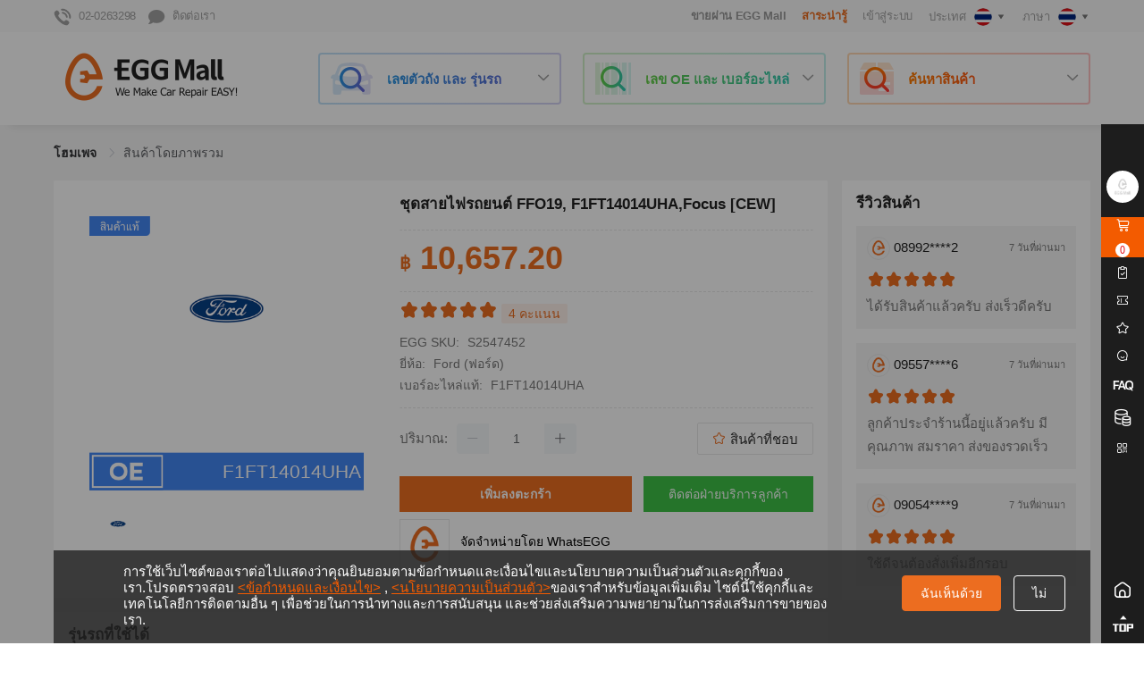

--- FILE ---
content_type: text/html; charset=utf-8
request_url: https://www.eggmalltech.com/th-TH/products/details/1093621.html
body_size: 21684
content:
<!doctype html><html data-n-head-ssr lang="th-TH" data-n-head="%7B%22lang%22:%7B%22ssr%22:%22th-TH%22%7D%7D"><head ><title>ชุดสายไฟรถยนต์ FFO19,  F1FT14014UHA,Focus [CEW] - EGG Mall</title><meta data-n-head="ssr" charset="utf-8"><meta data-n-head="ssr" name="viewport" content="width=1160px, initial-scale=1.0, minimum-scale=0.5, maximum-scale=2.0, user-scalable=yes"><meta data-n-head="ssr" name="apple-mobile-web-app-capable" content="yes"><meta data-n-head="ssr" name="format-detection" content="telephone=no"><meta data-n-head="ssr" name="facebook-domain-verification" content="a4ws0y3mo5mtn19n9h9n6dmquic7ry"><meta data-n-head="ssr" data-hid="keywords" name="keywords" content="Ford (ฟอร์ด),F1FT14014UHA,S2547452,ชุดสายไฟรถยนต์ FFO19, ,"><meta data-n-head="ssr" data-hid="og:title" name="title" property="og:title" content="ชุดสายไฟรถยนต์ FFO19,  F1FT14014UHA,Focus [CEW] - EGG Mall"><meta data-n-head="ssr" data-hid="og:description" name="description" property="og:description" content="Ford (ฟอร์ด),F1FT14014UHA,S2547452,ชุดสายไฟรถยนต์ FFO19, ,ชุดสายไฟรถยนต์ FFO19,  F1FT14014UHA,Focus [CEW]"><meta data-n-head="ssr" data-hid="og:type" property="og:type" content="website"><meta data-n-head="ssr" data-hid="og:url" property="og:url" content="https://www.eggmalltech.com/th-TH/products/details/1093621.html"><meta data-n-head="ssr" data-hid="og:image" property="og:image" content="https://image-cdn.eggmalltech.com/merge/carousel/1669569078158/945d7837-6b17-4b29-be6c-3e7660ae8796/origin.png"><meta data-n-head="ssr" data-hid="product:brand" property="product:brand" content="Ford (ฟอร์ด)"><meta data-n-head="ssr" data-hid="product:availability" property="product:availability" content="in stock"><meta data-n-head="ssr" data-hid="product:price:amount" property="product:price:amount" content="10657.2"><meta data-n-head="ssr" data-hid="product:condition" property="product:condition" content="new"><meta data-n-head="ssr" data-hid="product:price:currency" property="product:price:currency" content="THB"><meta data-n-head="ssr" data-hid="product:retailer_item_id" property="product:retailer_item_id" content="S2547452"><meta data-n-head="ssr" data-hid="product:item_group_id" property="product:item_group_id" content="ชุดสายไฟ"><link data-n-head="ssr" rel="icon" type="images/x-icon" href="/favicon.ico"><script data-n-head="ssr" type="text/javascript" charset="utf-8">
                window.dataLayer = window.dataLayer || [];
                window.dataLayer.push({
                    "rbaadtid": "8a5c8464-a15a-4ee7-8798-9d6e32474097"
                });
            </script><script data-n-head="ssr" type="application/ld+json">{"@context":"http://schema.org","@type":"Organization","name":"EGG Mall","url":"https://www.eggmalltech.com","sameAs":["https://www.facebook.com/eggmallsupport"],"address":{"@type":"PostalAddress","streetAddress":"253 Asoke Building 10th Floor, 253 Sukhumvit21 Road, Klong Toei - Nue, Wattana, Bangkok 10110","postalCode":"10700","addressCountry":"TH"}}</script><script data-n-head="ssr" async type="text/javascript" src="https://ssl.captcha.qq.com/TCaptcha.js"></script><script data-n-head="ssr" type="text/javascript" charset="utf-8">window.googleCountryId = 1001</script><script data-n-head="ssr" type="text/javascript" charset="utf-8">
            (function(w,d,s,l,i){w[l]=w[l]||[];w[l].push({'gtm.start':
            new Date().getTime(),event:'gtm.js'});var f=d.getElementsByTagName(s)[0],
            j=d.createElement(s),dl=l!='dataLayer'?'&l='+l:'';j.async=true;j.src=
            'https://www.googletagmanager.com/gtm.js?id='+i+dl;f.parentNode.insertBefore(j,f);
            })(window,document,'script','dataLayer','GTM-TCBCD4Z');
            </script><script data-n-head="ssr" type="text/javascript" charset="utf-8">
                window.dataLayer = window.dataLayer || [];
                function gtag(){dataLayer.push(arguments);}
                gtag('js', new Date());
                gtag('config', 'G-J2N8GTHN1M');
                gtag('config', 'AW-11190145782');
            </script><script data-n-head="ssr" type="text/javascript" charset="utf-8">!function (w, d, t) { w.TiktokAnalyticsObject=t;var ttq=w[t]=w[t]||[];ttq.methods=["page","track","identify","instances","debug","on","off","once","ready","alias","group","enableCookie","disableCookie"],ttq.setAndDefer=function(t,e){t[e]=function(){t.push([e].concat(Array.prototype.slice.call(arguments,0)))}};for(var i=0;i<ttq.methods.length;i++)ttq.setAndDefer(ttq,ttq.methods[i]);ttq.instance=function(t){for(var e=ttq._i[t]||[],n=0;n<ttq.methods.length;n++)ttq.setAndDefer(e,ttq.methods[n]);return e},ttq.load=function(e,n){var i="https://analytics.tiktok.com/i18n/pixel/events.js";ttq._i=ttq._i||{},ttq._i[e]=[],ttq._i[e]._u=i,ttq._t=ttq._t||{},ttq._t[e]=+new Date,ttq._o=ttq._o||{},ttq._o[e]=n||{};var o=document.createElement("script");o.type="text/javascript",o.async=!0,o.src=i+"?sdkid="+e+"&lib="+t;var a=document.getElementsByTagName("script")[0];a.parentNode.insertBefore(o,a)}; ttq.load('CHS0QHJC77U441D0HK60'); ttq.page(); }(window, document, 'ttq');</script><script data-n-head="ssr" type="application/ld+json" charset="utf-8">{
                "@context" : "http://schema.org",
                "@type" : "Product",
                "name" : "ชุดสายไฟรถยนต์ FFO19,  F1FT14014UHA,Focus [CEW]",
                "image" : "https://image-cdn.eggmalltech.com/merge/carousel/1669569078158/945d7837-6b17-4b29-be6c-3e7660ae8796/origin.png",
                "description" : "Ford (ฟอร์ด),F1FT14014UHA,S2547452,ชุดสายไฟรถยนต์ FFO19, ,ชุดสายไฟรถยนต์ FFO19,  F1FT14014UHA,Focus [CEW]",
                "brand" : {
                    "@type" : "Brand",
                    "name" : "Ford (ฟอร์ด)"
                },
                "offers" : {
                    "@type" : "Offer",
                    "price" : "฿ 10657.2"
                },
                "aggregateRating" : {
                    "@type" : "AggregateRating",
                    "ratingValue" : "5",
                    "bestRating" : "5",
                    "worstRating" : "1",
                    "ratingCount" : "4"
                },
                "review" : [{"@type":"Review","author":{"@type":"Person","name":"09557****6"},"datePublished":"7 วันที่ผ่านมา","reviewRating":{"@type":"Rating","ratingValue":"5","bestRating":"5","worstRating":"1"},"reviewBody":"ลูกค้าประจำร้านนี้อยู่แล้วครับ มีคุณภาพ สมราคา ส่งของรวดเร็ว "},{"@type":"Review","author":{"@type":"Person","name":"09054****9"},"datePublished":"7 วันที่ผ่านมา","reviewRating":{"@type":"Rating","ratingValue":"5","bestRating":"5","worstRating":"1"},"reviewBody":"ใช้ดีจนต้องสั่งเพิ่มอีกรอบ"},{"@type":"Review","author":{"@type":"Person","name":"08356****1"},"datePublished":"7 วันที่ผ่านมา","reviewRating":{"@type":"Rating","ratingValue":"5","bestRating":"5","worstRating":"1"},"reviewBody":"ได้รับของแล้วครับ ส่งเร็วดีครับ"},{"@type":"Review","author":{"@type":"Person","name":"08992****2"},"datePublished":"7 วันที่ผ่านมา","reviewRating":{"@type":"Rating","ratingValue":"5","bestRating":"5","worstRating":"1"},"reviewBody":"ได้รับสินค้าแล้วครับ ส่งเร็วดีครับ"}]
            }</script><script data-n-head="ssr" type="application/ld+json" charset="utf-8">{
                "@context":"https://schema.org",
                "@type":"Product",
                "productID":"1093621",
                "name":"ชุดสายไฟรถยนต์ FFO19,  F1FT14014UHA,Focus [CEW]",
                "description":"Ford (ฟอร์ด),F1FT14014UHA,S2547452,ชุดสายไฟรถยนต์ FFO19, ,ชุดสายไฟรถยนต์ FFO19,  F1FT14014UHA,Focus [CEW]",
                "url":"https://www.eggmalltech.com/th-TH/products/details/1093621.html",
                "image":"https://image-cdn.eggmalltech.com/merge/carousel/1669569078158/945d7837-6b17-4b29-be6c-3e7660ae8796/origin.png",
                "brand":"Ford (ฟอร์ด)",
                "offers": [
                    {
                    "@type": "Offer",
                    "price": "10657.2",
                    "priceCurrency": "THB",
                    "itemCondition": "NewCondition",
                    "availability": "InStock"
                    }
                ]
            }</script><link rel="preload" href="https://image-cdn.eggmalltech.com/web-static/eggmall-web/production/1736331378159/runtime.app.12d9277799b8410a61ea.js" as="script"><link rel="preload" href="https://image-cdn.eggmalltech.com/web-static/eggmall-web/production/1736331378159/commons/app.2.9800e384442aa60f75fc.js" as="script"><link rel="preload" href="https://image-cdn.eggmalltech.com/web-static/eggmall-web/production/1736331378159/vendors.css/5bd0246.css" as="style"><link rel="preload" href="https://image-cdn.eggmalltech.com/web-static/eggmall-web/production/1736331378159/vendors.45.03d8fa9edb34908e1577.js" as="script"><link rel="preload" href="https://image-cdn.eggmalltech.com/web-static/eggmall-web/production/1736331378159/vendors4.49.2acd0c3b5e2dae19b8c3.js" as="script"><link rel="preload" href="https://image-cdn.eggmalltech.com/web-static/eggmall-web/production/1736331378159/vendors2.47.7beb6626d0e00d0fe80f.js" as="script"><link rel="preload" href="https://image-cdn.eggmalltech.com/web-static/eggmall-web/production/1736331378159/vendors1.css/b4215b7.css" as="style"><link rel="preload" href="https://image-cdn.eggmalltech.com/web-static/eggmall-web/production/1736331378159/vendors1.46.eeffc49935fbfb302664.js" as="script"><link rel="preload" href="https://image-cdn.eggmalltech.com/web-static/eggmall-web/production/1736331378159/vendors3.48.bf095de5d10147da5928.js" as="script"><link rel="preload" href="https://image-cdn.eggmalltech.com/web-static/eggmall-web/production/1736331378159/app.css/7f23549.css" as="style"><link rel="preload" href="https://image-cdn.eggmalltech.com/web-static/eggmall-web/production/1736331378159/app.1.42ec753a9fe6c40a68e2.js" as="script"><link rel="preload" href="https://image-cdn.eggmalltech.com/web-static/eggmall-web/production/1736331378159/pages/product/product-detail.css/4e9398f.css" as="style"><link rel="preload" href="https://image-cdn.eggmalltech.com/web-static/eggmall-web/production/1736331378159/pages/product/product-detail.35.b9ad4cb80e684dae36ee.js" as="script"><link rel="preload" href="https://image-cdn.eggmalltech.com/web-static/eggmall-web/production/1736331378159/common.css/018e4a0.css" as="style"><link rel="preload" href="https://image-cdn.eggmalltech.com/web-static/eggmall-web/production/1736331378159/common.0.f6be05f6ad3563f99d88.js" as="script"><link rel="stylesheet" href="https://image-cdn.eggmalltech.com/web-static/eggmall-web/production/1736331378159/vendors.css/5bd0246.css"><link rel="stylesheet" href="https://image-cdn.eggmalltech.com/web-static/eggmall-web/production/1736331378159/vendors1.css/b4215b7.css"><link rel="stylesheet" href="https://image-cdn.eggmalltech.com/web-static/eggmall-web/production/1736331378159/app.css/7f23549.css"><link rel="stylesheet" href="https://image-cdn.eggmalltech.com/web-static/eggmall-web/production/1736331378159/pages/product/product-detail.css/4e9398f.css"><link rel="stylesheet" href="https://image-cdn.eggmalltech.com/web-static/eggmall-web/production/1736331378159/common.css/018e4a0.css"></head><body ><noscript data-n-head="ssr" data-pbody="true"><iframe src="https://www.googletagmanager.com/ns.html?id=GTM-TCBCD4Z" height="0" width="0" style="display:none;visibility:hidden"></noscript><div data-server-rendered="true" id="__nuxt"><!----><div id="__layout"><div><section class="el-container is-vertical"><header class="el-header common-header" style="height:auto;"><div id="commonHeader" data-v-64bbf739><div class="header-nav" data-v-64bbf739><nav data-v-64bbf739><ul class="nav-list left-bar" data-v-64bbf739><li class="contact-info-header common-pointer" data-v-64bbf739><i aria-hidden="true" class="icon-hotline" data-v-64bbf739></i><span class="common-ml8" data-v-64bbf739>02-0263298</span></li> <li class="contact-info-header common-pointer" data-v-64bbf739><i aria-hidden="true" class="icon-chat" data-v-64bbf739></i><span class="common-ml8" data-v-64bbf739>ติดต่อเรา</span></li> <li class="pull-right common-pointer" data-v-64bbf739><div class="el-dropdown" data-v-3b30b320 data-v-64bbf739><div data-v-3b30b320><span class="contact-info-header" data-v-3b30b320>ภาษา</span> <img alt="curLanguageIcon" src="https://image-cdn.eggmalltech.com/web-static/eggmall-web/production/1736331378159/img/default_img_middle_size.cbdcc9c.jpg" width="20" height="20" class="common-ml6" style="vertical-align:middle;border-radius:100%;" data-v-3b30b320> <i aria-hidden="true" class="icon-arrow-down" data-v-3b30b320></i></div> <ul class="el-dropdown-menu el-popper" style="display:none;" data-v-3b30b320></ul></div></li> <li class="pull-right common-pointer" data-v-64bbf739><div class="el-dropdown" data-v-66eedc42 data-v-64bbf739><div data-v-66eedc42><span class="contact-info-header" data-v-66eedc42>ประเทศ</span> <img alt="countryFlag" src="https://image-cdn.eggmalltech.com/web-static/eggmall-web/production/1736331378159/img/default_img_middle_size.cbdcc9c.jpg" width="20" height="20" class="common-ml6" style="vertical-align:middle;border-radius:100%;" data-v-66eedc42> <i aria-hidden="true" class="icon-arrow-down" data-v-66eedc42></i></div> <ul class="el-dropdown-menu el-popper" style="display:none;" data-v-66eedc42></ul></div></li> <li class="pull-right login-wrapper" data-v-64bbf739><span class="contact-info-header login-style" data-v-64bbf739>
                        เข้าสู่ระบบ
                        <span class="contact-info-header-tips" style="display:none;" data-v-64bbf739>หากมีบัญชีแล้ว, โปรดเข้าสู่ระบบ!</span></span></li> <li class="pull-right" data-v-64bbf739><!----></li> <li class="pull-right common-pointer special-style" style="display:none;" data-v-64bbf739>
                    สาระน่ารู้
                </li> <li class="pull-right common-pointer" data-v-64bbf739><a target="_blank" href="https://seller.eggmalltech.com/#/" style="font-size: 13px; font-weight: bold" data-v-64bbf739>ขายผ่าน EGG Mall</a></li></ul></nav></div> <div class="top-header" data-v-64bbf739><nav class="navRow" data-v-64bbf739><div class="logo" data-v-64bbf739><a href="/th-TH" class="nuxt-link-active" data-v-64bbf739><img src="https://image-cdn.eggmalltech.com/web-static/eggmall-web/production/1736331378159/img/logo.8ee73d3.png" alt="EGGMallLogo" data-v-64bbf739></a></div> <div id="searchContainer" data-v-64bbf739><div class="search-block"><div class="search-content"><i aria-hidden="true" class="icon-search-vin-vehicle"></i> <span class="search-title">เลขตัวถัง และ รุ่นรถ</span> <i aria-hidden="true" class="el-icon-arrow-down search-arrow common-select-caret is-obverse"></i></div></div> <div class="search-block"><div class="search-content"><i aria-hidden="true" class="icon-search-OE-SKU"></i> <span class="search-title">เลข OE และ เบอร์อะไหล่</span> <i aria-hidden="true" class="el-icon-arrow-down search-arrow common-select-caret is-obverse"></i></div></div> <div class="search-block"><div class="search-content"><i aria-hidden="true" class="icon-search-products"></i> <span class="search-title">ค้นหาสินค้า</span> <i aria-hidden="true" class="el-icon-arrow-down search-arrow common-select-caret is-obverse"></i></div></div> <div class="el-dialog__wrapper header-search-dlg" style="display:none;"><div role="dialog" aria-modal="true" aria-label="dialog" class="el-dialog" style="margin-top:139px;width:1160px;"><div class="el-dialog__header"><span class="el-dialog__title"></span><button type="button" aria-label="Close" class="el-dialog__headerbtn"><i class="el-dialog__close el-icon el-icon-close"></i></button></div><!----><!----></div></div></div> <!----> <!----> <!----> <!----></nav></div> <div class="el-dialog__wrapper login-dlg" style="display:none;" data-v-64bbf739><div role="dialog" aria-modal="true" aria-label="dialog" class="el-dialog" style="margin-top:20vh;width:720px;"><div class="el-dialog__header"><span class="el-dialog__title"></span><button type="button" aria-label="Close" class="el-dialog__headerbtn"><i class="el-dialog__close el-icon el-icon-close"></i></button></div><!----><!----></div></div> <div class="el-dialog__wrapper common-dlg verification-dlg" style="display:none;" data-v-64bbf739><div role="dialog" aria-modal="true" aria-label="dialog" class="el-dialog" style="margin-top:6vh;width:534px;"><div class="el-dialog__header"><span class="el-dialog__title"></span><button type="button" aria-label="Close" class="el-dialog__headerbtn"><i class="el-dialog__close el-icon el-icon-close"></i></button></div><!----><!----></div></div> <div class="el-dialog__wrapper common-dlg guide-verify-dlg" style="display:none;" data-v-9b960112 data-v-64bbf739><div role="dialog" aria-modal="true" aria-label="dialog" class="el-dialog" style="margin-top:15vh;width:478px;"><div class="el-dialog__header"><div data-v-9b960112><p class="dialog-title" data-v-9b960112>
            คุณเป็นผู้ประกอบการอู่ซ่อมรถ?
        </p> <div class="common-mt24" data-v-9b960112><p class="dialog-desc" data-v-9b960112>
                ถ้าคุณเป็นอู่ซ่อมรถ กรุณาร้องขอการยืนยันตัวตน
            </p> <p class="dialog-desc" data-v-9b960112>
                คุณจะได้ราคาที่ถูกลง และ ได้โปรโมชั่นมากขึ้นหลังจากการยืนยัน
            </p></div></div><button type="button" aria-label="Close" class="el-dialog__headerbtn"><i class="el-dialog__close el-icon el-icon-close"></i></button></div><!----><div class="el-dialog__footer"><span class="dialog-footer" data-v-9b960112><div type="primary" class="guide-verify-btn apply-btn" data-v-9b960112>
            สมัครสมาชิกสำหรับผู้ประกอบการ
        </div> <div type="primary" class="guide-verify-btn cancel-btn" data-v-9b960112>ไม่ต้องแสดงอีก</div></span></div></div></div> <div class="el-dialog__wrapper protocol-dlg" style="display:none;" data-v-5e9e728b data-v-64bbf739><div role="dialog" aria-modal="true" aria-label="dialog" class="el-dialog" style="margin-top:2vh;width:944px;"><div class="el-dialog__header"><div class="dialog-title" data-v-5e9e728b></div><!----></div><!----><div class="el-dialog__footer"><div class="dialog-footer" data-v-5e9e728b><div type="primary" class="protocol-btn close-btn" data-v-5e9e728b>
            ปิด
        </div></div></div></div></div> <div class="el-dialog__wrapper login-dlg" style="display:none;" data-v-31450bb8 data-v-64bbf739><div role="dialog" aria-modal="true" aria-label="dialog" class="el-dialog" style="margin-top:6vh;width:688px;"><div class="el-dialog__header"><span class="el-dialog__title"></span><button type="button" aria-label="Close" class="el-dialog__headerbtn"><i class="el-dialog__close el-icon el-icon-close"></i></button></div><!----><!----></div></div> <div class="el-dialog__wrapper dialog-wrapper" style="display:none;" data-v-8480959a data-v-64bbf739><div role="dialog" aria-modal="true" aria-label="dialog" class="el-dialog" style="margin-top:15vh;width:38%;"><div class="el-dialog__header"><span class="el-dialog__title"></span><button type="button" aria-label="Close" class="el-dialog__headerbtn"><i class="el-dialog__close el-icon el-icon-close"></i></button></div><!----><!----></div></div> <div class="el-dialog__wrapper search-feedback" style="display:none;" data-v-0578604d data-v-64bbf739><div role="dialog" aria-modal="true" aria-label="ระดับความพึงพอใจที่คาดการณ์" class="el-dialog" style="margin-top:15vh;"><div class="el-dialog__header"><span class="el-dialog__title">ระดับความพึงพอใจที่คาดการณ์</span><button type="button" aria-label="Close" class="el-dialog__headerbtn"><i class="el-dialog__close el-icon el-icon-close"></i></button></div><!----><div class="el-dialog__footer"><span class="dialog-footer" data-v-0578604d><button type="button" class="el-button el-button--primary" data-v-0578604d><!----><!----><span>ส่ง</span></button></span></div></div></div></div></header> <main class="el-main common-main"><div id="productDetailPage" data-v-082d0abe><div class="common-container common-pt24 clearfix" data-v-082d0abe><div aria-label="Breadcrumb" role="navigation" class="el-breadcrumb" data-v-082d0abe><span class="el-breadcrumb__item" data-v-082d0abe><span role="link" class="el-breadcrumb__inner is-link">
                    โฮมเพจ
                </span><span role="presentation" class="el-breadcrumb__separator"></span></span> <!----> <!----> <span class="el-breadcrumb__item" data-v-082d0abe><span role="link" class="el-breadcrumb__inner">สินค้าโดยภาพรวม</span><span role="presentation" class="el-breadcrumb__separator"></span></span></div> <div class="clearfix common-mt24" data-v-082d0abe><div class="product-left-part" data-v-082d0abe><div class="product-overview clearfix common-part-wrapper" data-v-082d0abe><div class="product-pic clearfix" data-v-082d0abe><div class="pic-big" data-v-082d0abe><div data-v-082d0abe><div style="display:none;" data-v-082d0abe><img z-index="100" src="https://image-cdn.eggmalltech.com/web-static/eggmall-web/production/1736331378159/img/video-play.8d09df5.png" alt="video-play" class="video-play-style common-pointer" style="display:block;" data-v-082d0abe> <img src="https://image-cdn.eggmalltech.com/web-static/eggmall-web/production/1736331378159/img/icon_close.a6cf25f.png" alt="video-play" class="video-play-close common-pointer" data-v-082d0abe> <video id="video" controlslist="nodownload" disablePictureInPicture src=" " autoplay="autoplay" controls="controls" muted="muted" style="width: 100%;height: 307px;margin-bottom: 16px;" data-v-082d0abe></video></div> <div style="display:;" data-v-082d0abe><img alt="activity-png" class="activity-label" style="display:none;" data-v-082d0abe> <div class="product-cover-container" data-v-6241ae3a data-v-082d0abe><div style="display:;" data-v-6241ae3a><span class="sign" data-v-6241ae3a><img src="https://image-cdn.eggmalltech.com/web-static/eggmall-web/production/1736331378159/img/product_cover_corner_oe.e32f3dd.png" alt="oe corner" style="width: 100%" data-v-6241ae3a></span> <span class="sign" data-v-6241ae3a><img src="https://image-cdn.eggmalltech.com/web-static/eggmall-web/production/1736331378159/img/product_cover_bottom_oe.a5c4d37.png" alt="oe cover" style="width: 100%;height: 100%;" data-v-6241ae3a> <span class="bottom-text" style="height:42px;line-height:42px;" data-v-6241ae3a><span class="ellipsis" style="font-size:21px;;" data-v-6241ae3a>
                    F1FT14014UHA
                </span></span></span></div> <!----> <!----></div> <img src="https://image-cdn.eggmalltech.com/web-static/eggmall-web/production/1736331378159/img/default_img_middle_size.cbdcc9c.jpg" alt="F1FT14014UHA" class="common-pointer" data-v-082d0abe></div></div> <div class="picture-number-box" data-v-082d0abe><span class="picture-order" data-v-082d0abe>ระบุตัวเลขภาพอะไหล่: 14014</span></div></div> <div class="pic-small clearfix" data-v-082d0abe><div class="el-carousel el-carousel--horizontal" data-v-082d0abe><div class="el-carousel__container" style="height:64px;"><button type="button" class="el-carousel__arrow el-carousel__arrow--left" style="display:none;"><i class="el-icon-arrow-left"></i></button><button type="button" class="el-carousel__arrow el-carousel__arrow--right" style="display:none;"><i class="el-icon-arrow-right"></i></button><div class="el-carousel__item" style="transform:translateX(0px) scale(1);ms-transform:translateX(0px) scale(1);webkit-transform:translateX(0px) scale(1);display:none;" data-v-082d0abe><!----><div class="thumbnail" data-v-082d0abe><img alt="activity-png" class="activity-label" style="display:none;" data-v-082d0abe> <img src="https://image-cdn.eggmalltech.com/web-static/eggmall-web/production/1736331378159/img/default_img_middle_size.cbdcc9c.jpg" alt="F1FT14014UHA" class="product-thumbnail" data-v-082d0abe></div></div></div><!----></div></div></div> <div class="product-others" data-v-082d0abe><div class="product-name common-ellipsis-2" data-v-082d0abe>
                                ชุดสายไฟรถยนต์ FFO19,  F1FT14014UHA,Focus [CEW]
                            </div> <hr class="divider" data-v-082d0abe> <div class="product-price" data-v-082d0abe><strong style="font-size: 20px" data-v-082d0abe>฿</strong> 
                                    
                                    <!----> <!----> <div class="vat-info" data-v-082d0abe><span class="common-color-orange common-pointer" style="margin-left:4px;display:none;" data-v-082d0abe>
                                        เปิดอู่ซ่อมรถ? กดยืนยันตัวตนเพื่อรับราคาที่ดีกว่าเดิม
                                        <span class="arrow" data-v-082d0abe><i aria-hidden="true" class="el-icon-arrow-right" data-v-082d0abe></i></span></span></div></div> <!----> <hr class="divider" data-v-082d0abe> <div class="product-info clearfix" data-v-082d0abe><div class="grade-container" data-v-082d0abe><i aria-hidden="true" class="iconfont icon-icon_favorite_fill active-star" data-v-082d0abe></i><i aria-hidden="true" class="iconfont icon-icon_favorite_fill active-star" data-v-082d0abe></i><i aria-hidden="true" class="iconfont icon-icon_favorite_fill active-star" data-v-082d0abe></i><i aria-hidden="true" class="iconfont icon-icon_favorite_fill active-star" data-v-082d0abe></i><i aria-hidden="true" class="iconfont icon-icon_favorite_fill active-star" data-v-082d0abe></i> <span class="ratings" data-v-082d0abe>4 คะแนน</span></div> <div class="info-row" data-v-082d0abe><span class="info-label" data-v-082d0abe>EGG SKU:</span> <span class="product-sku" data-v-082d0abe>S2547452</span></div> <div class="info-row" data-v-082d0abe><span class="info-label" data-v-082d0abe>ยี่ห้อ:</span> <span class="content" data-v-082d0abe>Ford (ฟอร์ด)</span></div> <div class="info-row" data-v-082d0abe><span class="info-label" data-v-082d0abe>เบอร์อะไหล่แท้:</span> <span class="content" data-v-082d0abe>F1FT14014UHA</span></div> <!----> <!----> <!----> <input id="inputCopy" value="S2547452" data-v-082d0abe></div> <hr class="divider" data-v-082d0abe> <!----> <div class="product-quantity" data-v-082d0abe><div class="info-row clearfix" data-v-082d0abe><span class="info-label" data-v-082d0abe>ปริมาณ:</span> <div class="el-input-number el-input-number--medium" data-v-082d0abe><span role="button" class="el-input-number__decrease is-disabled"><i class="el-icon-minus"></i></span><span role="button" class="el-input-number__increase"><i class="el-icon-plus"></i></span><div class="el-input el-input--medium"><!----><input type="text" autocomplete="off" max="Infinity" min="1" class="el-input__inner"><!----><!----><!----><!----></div></div> <!----> <!----> <div class="favorite-btn pull-right" data-v-082d0abe><i aria-hidden="true" class="iconfont icon-icon_favorite_fill common-color-orange icon-icon_favorite_line" data-v-082d0abe></i>
                                        สินค้าที่ชอบ
                                    </div></div> <div class="stock-out-disabled-tip" style="left:-999999999px;" data-v-082d0abe>
                                    สต็อคไม่พอ โปรดตรวจสอบกับผู้ขาย
                                </div></div> <div class="clearfix" data-v-082d0abe><div class="product-btn-group" style="float: left" data-v-082d0abe><div class="add-to-cart-btn" data-v-082d0abe>
                                        เพิ่มลงตะกร้า
                                    </div></div> <div class="product-btn-group" style="float: right" data-v-082d0abe><div class="chat-with-us-btn" data-v-082d0abe>
                                        ติดต่อฝ่ายบริการลูกค้า
                                    </div></div></div> <div class="product-shop-info common-pointer" data-v-082d0abe><img src="https://image-cdn.eggmalltech.com/web-static/eggmall-web/production/1736331378159/img/default_img_shop_logo.177b9c8.png" alt="WhatsEGG" class="shop-info-icon" data-v-082d0abe> <span class="product-shop-info-name" data-v-082d0abe>จัดจำหน่ายโดย WhatsEGG</span></div></div></div> <!----> <!----> <div class="product-application common-part-wrapper" data-v-082d0abe><div class="nav-label" data-v-082d0abe><span data-v-082d0abe>รุ่นรถที่ใช้ได้</span> <!----> <!----></div> <div class="application-content" data-v-082d0abe><div data-v-082d0abe><div class="application-list" data-v-082d0abe><div title="Ford Focus [CEW] Focus 1.5 EcoBoost 10.2014 - 02.2019" class="flex-list" data-v-082d0abe><div class="flex1" data-v-082d0abe><img src="https://image-cdn.eggmalltech.com/web-static/eggmall-web/production/1736331378159/img/default_img_middle_size.cbdcc9c.jpg" width="45px" height="30px" alt="application" data-v-082d0abe></div> <div class="flex3" data-v-082d0abe>
                                            Ford Focus [CEW] Focus 1.5 EcoBoost 10.2014 - 02.2019
                                        </div></div></div></div></div></div> <div class="recommend-you-may-like-list common-part-wrapper" data-v-082d0abe><div class="nav-label" data-v-082d0abe><span data-v-082d0abe>คะแนน</span></div> <div class="point-rule-style" data-v-082d0abe>
                            ครบ ฿ ¤ 20.00 รับคะแนน 5.00%,ครบ ฿ ¤ 30,000.00 รับคะแนน 10.00%
                        </div></div> <div class="recommend-same-shop common-part-wrapper" data-v-082d0abe><div class="shop-info common-flex-wrapper" data-v-082d0abe><img src="https://image-cdn.eggmalltech.com/web-static/eggmall-web/production/1736331378159/img/default_img_shop_logo.177b9c8.png" alt="WhatsEGG" class="shop-icon" data-v-082d0abe> <div style="width: calc(100% - 88px)" data-v-082d0abe><label data-v-082d0abe>
                                    WhatsEGG
                                </label> <!----></div> <!----></div> <div class="shop-products-list" data-v-082d0abe><p class="common-mt24 common-mb16" data-v-082d0abe>
                                ร้านนี้มีสินค้าหลายอย่าง
                            </p> <div class="el-carousel el-carousel--horizontal" data-v-082d0abe><div class="el-carousel__container" style="height:302px;"><button type="button" class="el-carousel__arrow el-carousel__arrow--left" style="display:none;"><i class="el-icon-arrow-left"></i></button><button type="button" class="el-carousel__arrow el-carousel__arrow--right" style="display:none;"><i class="el-icon-arrow-right"></i></button><div class="el-carousel__item" style="transform:translateX(0px) scale(1);ms-transform:translateX(0px) scale(1);webkit-transform:translateX(0px) scale(1);display:none;" data-v-082d0abe><!----><ul class="common-list-wrapper clearfix" data-v-082d0abe><li class="product-item common-list-item" data-v-082d0abe><div class="common-product-item" data-v-06a5d1ad data-v-082d0abe><!----> <div class="img-wrap" style="line-height:176px;" data-v-06a5d1ad><img alt="activity-png" class="activity-label" style="display:none;" data-v-06a5d1ad> <div class="product-cover-container" data-v-6241ae3a data-v-06a5d1ad><div style="display:;" data-v-6241ae3a><span class="sign" data-v-6241ae3a><img src="https://image-cdn.eggmalltech.com/web-static/eggmall-web/production/1736331378159/img/product_cover_corner_oe.e32f3dd.png" alt="oe corner" style="width: 100%" data-v-6241ae3a></span> <span class="sign" data-v-6241ae3a><img src="https://image-cdn.eggmalltech.com/web-static/eggmall-web/production/1736331378159/img/product_cover_bottom_oe.a5c4d37.png" alt="oe cover" style="width: 100%;height: 100%;" data-v-6241ae3a> <span class="bottom-text" style="height:26px;line-height:26px;" data-v-6241ae3a><span class="ellipsis" style="font-size:13px;;" data-v-6241ae3a>
                    F1FT14401ZTC
                </span></span></span></div> <!----> <!----></div> <img src="https://image-cdn.eggmalltech.com/web-static/eggmall-web/production/1736331378159/img/default_img_middle_size.cbdcc9c.jpg" alt="ชุดสายไฟรถยนต์ FFO19, " style="max-width:176px;max-height:176px;" data-v-06a5d1ad></div> <p class="goodsName common-ellipsis-2 common-mt8" data-v-06a5d1ad><!---->
        ชุดสายไฟรถยนต์ FFO19, 
    </p> <!----> <!----> <!----> <p class="price-info" data-v-06a5d1ad><strong class="common-price-currency" data-v-06a5d1ad>฿</strong>
        
    </p> <!----> <!----> <!----></div></li><li class="product-item common-list-item" data-v-082d0abe><div class="common-product-item" data-v-06a5d1ad data-v-082d0abe><!----> <div class="img-wrap" style="line-height:176px;" data-v-06a5d1ad><img alt="activity-png" class="activity-label" style="display:none;" data-v-06a5d1ad> <div class="product-cover-container" data-v-6241ae3a data-v-06a5d1ad><div style="display:;" data-v-6241ae3a><span class="sign" data-v-6241ae3a><img src="https://image-cdn.eggmalltech.com/web-static/eggmall-web/production/1736331378159/img/product_cover_corner_oe.e32f3dd.png" alt="oe corner" style="width: 100%" data-v-6241ae3a></span> <span class="sign" data-v-6241ae3a><img src="https://image-cdn.eggmalltech.com/web-static/eggmall-web/production/1736331378159/img/product_cover_bottom_oe.a5c4d37.png" alt="oe cover" style="width: 100%;height: 100%;" data-v-6241ae3a> <span class="bottom-text" style="height:26px;line-height:26px;" data-v-6241ae3a><span class="ellipsis" style="font-size:13px;;" data-v-6241ae3a>
                    GB3T14401EPA
                </span></span></span></div> <!----> <!----></div> <img src="https://image-cdn.eggmalltech.com/web-static/eggmall-web/production/1736331378159/img/default_img_middle_size.cbdcc9c.jpg" alt="ชุดสายไฟรถยนต์ FEV18, " style="max-width:176px;max-height:176px;" data-v-06a5d1ad></div> <p class="goodsName common-ellipsis-2 common-mt8" data-v-06a5d1ad><!---->
        ชุดสายไฟรถยนต์ FEV18, 
    </p> <!----> <!----> <!----> <p class="price-info" data-v-06a5d1ad><strong class="common-price-currency" data-v-06a5d1ad>฿</strong>
        
    </p> <!----> <!----> <!----></div></li><li class="product-item common-list-item" data-v-082d0abe><div class="common-product-item" data-v-06a5d1ad data-v-082d0abe><!----> <div class="img-wrap" style="line-height:176px;" data-v-06a5d1ad><img alt="activity-png" class="activity-label" style="display:none;" data-v-06a5d1ad> <div class="product-cover-container" data-v-6241ae3a data-v-06a5d1ad><div style="display:;" data-v-6241ae3a><span class="sign" data-v-6241ae3a><img src="https://image-cdn.eggmalltech.com/web-static/eggmall-web/production/1736331378159/img/product_cover_corner_oe.e32f3dd.png" alt="oe corner" style="width: 100%" data-v-6241ae3a></span> <span class="sign" data-v-6241ae3a><img src="https://image-cdn.eggmalltech.com/web-static/eggmall-web/production/1736331378159/img/product_cover_bottom_oe.a5c4d37.png" alt="oe cover" style="width: 100%;height: 100%;" data-v-6241ae3a> <span class="bottom-text" style="height:26px;line-height:26px;" data-v-6241ae3a><span class="ellipsis" style="font-size:13px;;" data-v-6241ae3a>
                    GB3T14401EUA
                </span></span></span></div> <!----> <!----></div> <img src="https://image-cdn.eggmalltech.com/web-static/eggmall-web/production/1736331378159/img/default_img_middle_size.cbdcc9c.jpg" alt="ชุดสายไฟรถยนต์ FEV18, " style="max-width:176px;max-height:176px;" data-v-06a5d1ad></div> <p class="goodsName common-ellipsis-2 common-mt8" data-v-06a5d1ad><!---->
        ชุดสายไฟรถยนต์ FEV18, 
    </p> <!----> <!----> <!----> <p class="price-info" data-v-06a5d1ad><strong class="common-price-currency" data-v-06a5d1ad>฿</strong>
        
    </p> <!----> <!----> <!----></div></li><li class="product-item common-list-item" data-v-082d0abe><div class="common-product-item" data-v-06a5d1ad data-v-082d0abe><!----> <div class="img-wrap" style="line-height:176px;" data-v-06a5d1ad><img alt="activity-png" class="activity-label" style="display:none;" data-v-06a5d1ad> <div class="product-cover-container" data-v-6241ae3a data-v-06a5d1ad><div style="display:;" data-v-6241ae3a><span class="sign" data-v-6241ae3a><img src="https://image-cdn.eggmalltech.com/web-static/eggmall-web/production/1736331378159/img/product_cover_corner_oe.e32f3dd.png" alt="oe corner" style="width: 100%" data-v-6241ae3a></span> <span class="sign" data-v-6241ae3a><img src="https://image-cdn.eggmalltech.com/web-static/eggmall-web/production/1736331378159/img/product_cover_bottom_oe.a5c4d37.png" alt="oe cover" style="width: 100%;height: 100%;" data-v-6241ae3a> <span class="bottom-text" style="height:26px;line-height:26px;" data-v-6241ae3a><span class="ellipsis" style="font-size:13px;;" data-v-6241ae3a>
                    GB3T14401EZA
                </span></span></span></div> <!----> <!----></div> <img src="https://image-cdn.eggmalltech.com/web-static/eggmall-web/production/1736331378159/img/default_img_middle_size.cbdcc9c.jpg" alt="ชุดสายไฟรถยนต์ FEV18, " style="max-width:176px;max-height:176px;" data-v-06a5d1ad></div> <p class="goodsName common-ellipsis-2 common-mt8" data-v-06a5d1ad><!---->
        ชุดสายไฟรถยนต์ FEV18, 
    </p> <!----> <!----> <!----> <p class="price-info" data-v-06a5d1ad><strong class="common-price-currency" data-v-06a5d1ad>฿</strong>
        
    </p> <!----> <!----> <!----></div></li></ul></div><div class="el-carousel__item" style="transform:translateX(0px) scale(1);ms-transform:translateX(0px) scale(1);webkit-transform:translateX(0px) scale(1);display:none;" data-v-082d0abe><!----><ul class="common-list-wrapper clearfix" data-v-082d0abe><li class="product-item common-list-item" data-v-082d0abe><div class="common-product-item" data-v-06a5d1ad data-v-082d0abe><!----> <div class="img-wrap" style="line-height:176px;" data-v-06a5d1ad><img alt="activity-png" class="activity-label" style="display:none;" data-v-06a5d1ad> <div class="product-cover-container" data-v-6241ae3a data-v-06a5d1ad><div style="display:;" data-v-6241ae3a><span class="sign" data-v-6241ae3a><img src="https://image-cdn.eggmalltech.com/web-static/eggmall-web/production/1736331378159/img/product_cover_corner_oe.e32f3dd.png" alt="oe corner" style="width: 100%" data-v-6241ae3a></span> <span class="sign" data-v-6241ae3a><img src="https://image-cdn.eggmalltech.com/web-static/eggmall-web/production/1736331378159/img/product_cover_bottom_oe.a5c4d37.png" alt="oe cover" style="width: 100%;height: 100%;" data-v-6241ae3a> <span class="bottom-text" style="height:26px;line-height:26px;" data-v-6241ae3a><span class="ellipsis" style="font-size:13px;;" data-v-6241ae3a>
                    HB3T14290VMA
                </span></span></span></div> <!----> <!----></div> <img src="https://image-cdn.eggmalltech.com/web-static/eggmall-web/production/1736331378159/img/default_img_middle_size.cbdcc9c.jpg" alt="ชุดสายไฟช่วงหน้า FEV18, " style="max-width:176px;max-height:176px;" data-v-06a5d1ad></div> <p class="goodsName common-ellipsis-2 common-mt8" data-v-06a5d1ad><!---->
        ชุดสายไฟช่วงหน้า FEV18, 
    </p> <!----> <!----> <!----> <p class="price-info" data-v-06a5d1ad><strong class="common-price-currency" data-v-06a5d1ad>฿</strong>
        
    </p> <!----> <!----> <!----></div></li><li class="product-item common-list-item" data-v-082d0abe><div class="common-product-item" data-v-06a5d1ad data-v-082d0abe><!----> <div class="img-wrap" style="line-height:176px;" data-v-06a5d1ad><img alt="activity-png" class="activity-label" style="display:none;" data-v-06a5d1ad> <div class="product-cover-container" data-v-6241ae3a data-v-06a5d1ad><div style="display:;" data-v-6241ae3a><span class="sign" data-v-6241ae3a><img src="https://image-cdn.eggmalltech.com/web-static/eggmall-web/production/1736331378159/img/product_cover_corner_oe.e32f3dd.png" alt="oe corner" style="width: 100%" data-v-6241ae3a></span> <span class="sign" data-v-6241ae3a><img src="https://image-cdn.eggmalltech.com/web-static/eggmall-web/production/1736331378159/img/product_cover_bottom_oe.a5c4d37.png" alt="oe cover" style="width: 100%;height: 100%;" data-v-6241ae3a> <span class="bottom-text" style="height:26px;line-height:26px;" data-v-6241ae3a><span class="ellipsis" style="font-size:13px;;" data-v-6241ae3a>
                    F1ET14K138XKF
                </span></span></span></div> <!----> <!----></div> <img src="https://image-cdn.eggmalltech.com/web-static/eggmall-web/production/1736331378159/img/default_img_middle_size.cbdcc9c.jpg" alt="สายไฟประตูหน้า FFO19, " style="max-width:176px;max-height:176px;" data-v-06a5d1ad></div> <p class="goodsName common-ellipsis-2 common-mt8" data-v-06a5d1ad><!---->
        สายไฟประตูหน้า FFO19, 
    </p> <!----> <!----> <!----> <p class="price-info" data-v-06a5d1ad><strong class="common-price-currency" data-v-06a5d1ad>฿</strong>
        
    </p> <!----> <!----> <!----></div></li><li class="product-item common-list-item" data-v-082d0abe><div class="common-product-item" data-v-06a5d1ad data-v-082d0abe><!----> <div class="img-wrap" style="line-height:176px;" data-v-06a5d1ad><img alt="activity-png" class="activity-label" style="display:none;" data-v-06a5d1ad> <div class="product-cover-container" data-v-6241ae3a data-v-06a5d1ad><div style="display:;" data-v-6241ae3a><span class="sign" data-v-6241ae3a><img src="https://image-cdn.eggmalltech.com/web-static/eggmall-web/production/1736331378159/img/product_cover_corner_oe.e32f3dd.png" alt="oe corner" style="width: 100%" data-v-6241ae3a></span> <span class="sign" data-v-6241ae3a><img src="https://image-cdn.eggmalltech.com/web-static/eggmall-web/production/1736331378159/img/product_cover_bottom_oe.a5c4d37.png" alt="oe cover" style="width: 100%;height: 100%;" data-v-6241ae3a> <span class="bottom-text" style="height:26px;line-height:26px;" data-v-6241ae3a><span class="ellipsis" style="font-size:13px;;" data-v-6241ae3a>
                    F1F118K580XA
                </span></span></span></div> <!----> <!----></div> <img src="https://image-cdn.eggmalltech.com/web-static/eggmall-web/production/1736331378159/img/default_img_middle_size.cbdcc9c.jpg" alt="ท่อยางน้ำฮีทเตอร์ FFO19, " style="max-width:176px;max-height:176px;" data-v-06a5d1ad></div> <p class="goodsName common-ellipsis-2 common-mt8" data-v-06a5d1ad><!---->
        ท่อยางน้ำฮีทเตอร์ FFO19, 
    </p> <!----> <!----> <!----> <p class="price-info" data-v-06a5d1ad><strong class="common-price-currency" data-v-06a5d1ad>฿</strong>
        
    </p> <!----> <!----> <!----></div></li><li class="product-item common-list-item" data-v-082d0abe><div class="common-product-item" data-v-06a5d1ad data-v-082d0abe><!----> <div class="img-wrap" style="line-height:176px;" data-v-06a5d1ad><img alt="activity-png" class="activity-label" style="display:none;" data-v-06a5d1ad> <div class="product-cover-container" data-v-6241ae3a data-v-06a5d1ad><div style="display:;" data-v-6241ae3a><span class="sign" data-v-6241ae3a><img src="https://image-cdn.eggmalltech.com/web-static/eggmall-web/production/1736331378159/img/product_cover_corner_oe.e32f3dd.png" alt="oe corner" style="width: 100%" data-v-6241ae3a></span> <span class="sign" data-v-6241ae3a><img src="https://image-cdn.eggmalltech.com/web-static/eggmall-web/production/1736331378159/img/product_cover_bottom_oe.a5c4d37.png" alt="oe cover" style="width: 100%;height: 100%;" data-v-6241ae3a> <span class="bottom-text" style="height:26px;line-height:26px;" data-v-6241ae3a><span class="ellipsis" style="font-size:13px;;" data-v-6241ae3a>
                    GB3T14A005URA
                </span></span></span></div> <!----> <!----></div> <img src="https://image-cdn.eggmalltech.com/web-static/eggmall-web/production/1736331378159/img/default_img_middle_size.cbdcc9c.jpg" alt="ชุดสายไฟช่วงพื้นรถ FEV18, " style="max-width:176px;max-height:176px;" data-v-06a5d1ad></div> <p class="goodsName common-ellipsis-2 common-mt8" data-v-06a5d1ad><!---->
        ชุดสายไฟช่วงพื้นรถ FEV18, 
    </p> <!----> <!----> <!----> <p class="price-info" data-v-06a5d1ad><strong class="common-price-currency" data-v-06a5d1ad>฿</strong>
        
    </p> <!----> <!----> <!----></div></li></ul></div><div class="el-carousel__item" style="transform:translateX(0px) scale(1);ms-transform:translateX(0px) scale(1);webkit-transform:translateX(0px) scale(1);display:none;" data-v-082d0abe><!----><ul class="common-list-wrapper clearfix" data-v-082d0abe><li class="product-item common-list-item" data-v-082d0abe><div class="common-product-item" data-v-06a5d1ad data-v-082d0abe><!----> <div class="img-wrap" style="line-height:176px;" data-v-06a5d1ad><img alt="activity-png" class="activity-label" style="display:none;" data-v-06a5d1ad> <div class="product-cover-container" data-v-6241ae3a data-v-06a5d1ad><div style="display:;" data-v-6241ae3a><span class="sign" data-v-6241ae3a><img src="https://image-cdn.eggmalltech.com/web-static/eggmall-web/production/1736331378159/img/product_cover_corner_oe.e32f3dd.png" alt="oe corner" style="width: 100%" data-v-6241ae3a></span> <span class="sign" data-v-6241ae3a><img src="https://image-cdn.eggmalltech.com/web-static/eggmall-web/production/1736331378159/img/product_cover_bottom_oe.a5c4d37.png" alt="oe cover" style="width: 100%;height: 100%;" data-v-6241ae3a> <span class="bottom-text" style="height:26px;line-height:26px;" data-v-6241ae3a><span class="ellipsis" style="font-size:13px;;" data-v-6241ae3a>
                    HB3T14300TBB
                </span></span></span></div> <!----> <!----></div> <img src="https://image-cdn.eggmalltech.com/web-static/eggmall-web/production/1736331378159/img/default_img_middle_size.cbdcc9c.jpg" alt="สายไฟแบตเตอรี่ FRA18, " style="max-width:176px;max-height:176px;" data-v-06a5d1ad></div> <p class="goodsName common-ellipsis-2 common-mt8" data-v-06a5d1ad><!---->
        สายไฟแบตเตอรี่ FRA18, 
    </p> <!----> <!----> <!----> <p class="price-info" data-v-06a5d1ad><strong class="common-price-currency" data-v-06a5d1ad>฿</strong>
        
    </p> <!----> <!----> <!----></div></li><li class="product-item common-list-item" data-v-082d0abe><div class="common-product-item" data-v-06a5d1ad data-v-082d0abe><!----> <div class="img-wrap" style="line-height:176px;" data-v-06a5d1ad><img alt="activity-png" class="activity-label" style="display:none;" data-v-06a5d1ad> <div class="product-cover-container" data-v-6241ae3a data-v-06a5d1ad><div style="display:;" data-v-6241ae3a><span class="sign" data-v-6241ae3a><img src="https://image-cdn.eggmalltech.com/web-static/eggmall-web/production/1736331378159/img/product_cover_corner_oe.e32f3dd.png" alt="oe corner" style="width: 100%" data-v-6241ae3a></span> <span class="sign" data-v-6241ae3a><img src="https://image-cdn.eggmalltech.com/web-static/eggmall-web/production/1736331378159/img/product_cover_bottom_oe.a5c4d37.png" alt="oe cover" style="width: 100%;height: 100%;" data-v-6241ae3a> <span class="bottom-text" style="height:26px;line-height:26px;" data-v-6241ae3a><span class="ellipsis" style="font-size:13px;;" data-v-6241ae3a>
                    HB3T14301FA
                </span></span></span></div> <!----> <!----></div> <img src="https://image-cdn.eggmalltech.com/web-static/eggmall-web/production/1736331378159/img/default_img_middle_size.cbdcc9c.jpg" alt="สายกราวนด์แบตเตอรี่ FEV18, " style="max-width:176px;max-height:176px;" data-v-06a5d1ad></div> <p class="goodsName common-ellipsis-2 common-mt8" data-v-06a5d1ad><!---->
        สายกราวนด์แบตเตอรี่ FEV18, 
    </p> <!----> <!----> <!----> <p class="price-info" data-v-06a5d1ad><strong class="common-price-currency" data-v-06a5d1ad>฿</strong>
        
    </p> <!----> <!----> <!----></div></li><li class="product-item common-list-item" data-v-082d0abe><div class="common-product-item" data-v-06a5d1ad data-v-082d0abe><!----> <div class="img-wrap" style="line-height:176px;" data-v-06a5d1ad><img alt="activity-png" class="activity-label" style="display:none;" data-v-06a5d1ad> <div class="product-cover-container" data-v-6241ae3a data-v-06a5d1ad><div style="display:;" data-v-6241ae3a><span class="sign" data-v-6241ae3a><img src="https://image-cdn.eggmalltech.com/web-static/eggmall-web/production/1736331378159/img/product_cover_corner_oe.e32f3dd.png" alt="oe corner" style="width: 100%" data-v-6241ae3a></span> <span class="sign" data-v-6241ae3a><img src="https://image-cdn.eggmalltech.com/web-static/eggmall-web/production/1736331378159/img/product_cover_bottom_oe.a5c4d37.png" alt="oe cover" style="width: 100%;height: 100%;" data-v-6241ae3a> <span class="bottom-text" style="height:26px;line-height:26px;" data-v-6241ae3a><span class="ellipsis" style="font-size:13px;;" data-v-6241ae3a>
                    HB3T14301NA
                </span></span></span></div> <!----> <!----></div> <img src="https://image-cdn.eggmalltech.com/web-static/eggmall-web/production/1736331378159/img/default_img_middle_size.cbdcc9c.jpg" alt="สายกราวนด์แบตเตอรี่ FRA18, " style="max-width:176px;max-height:176px;" data-v-06a5d1ad></div> <p class="goodsName common-ellipsis-2 common-mt8" data-v-06a5d1ad><!---->
        สายกราวนด์แบตเตอรี่ FRA18, 
    </p> <!----> <!----> <!----> <p class="price-info" data-v-06a5d1ad><strong class="common-price-currency" data-v-06a5d1ad>฿</strong>
        
    </p> <!----> <!----> <!----></div></li><li class="product-item common-list-item" data-v-082d0abe><div class="common-product-item" data-v-06a5d1ad data-v-082d0abe><!----> <div class="img-wrap" style="line-height:176px;" data-v-06a5d1ad><img alt="activity-png" class="activity-label" style="display:none;" data-v-06a5d1ad> <div class="product-cover-container" data-v-6241ae3a data-v-06a5d1ad><div style="display:;" data-v-6241ae3a><span class="sign" data-v-6241ae3a><img src="https://image-cdn.eggmalltech.com/web-static/eggmall-web/production/1736331378159/img/product_cover_corner_oe.e32f3dd.png" alt="oe corner" style="width: 100%" data-v-6241ae3a></span> <span class="sign" data-v-6241ae3a><img src="https://image-cdn.eggmalltech.com/web-static/eggmall-web/production/1736331378159/img/product_cover_bottom_oe.a5c4d37.png" alt="oe cover" style="width: 100%;height: 100%;" data-v-6241ae3a> <span class="bottom-text" style="height:26px;line-height:26px;" data-v-6241ae3a><span class="ellipsis" style="font-size:13px;;" data-v-6241ae3a>
                    JB3Z14631A
                </span></span></span></div> <!----> <!----></div> <img src="https://image-cdn.eggmalltech.com/web-static/eggmall-web/production/1736331378159/img/default_img_middle_size.cbdcc9c.jpg" alt="สายไฟประตูหน้า FRA20, " style="max-width:176px;max-height:176px;" data-v-06a5d1ad></div> <p class="goodsName common-ellipsis-2 common-mt8" data-v-06a5d1ad><!---->
        สายไฟประตูหน้า FRA20, 
    </p> <!----> <!----> <!----> <p class="price-info" data-v-06a5d1ad><strong class="common-price-currency" data-v-06a5d1ad>฿</strong>
        
    </p> <!----> <!----> <!----></div></li></ul></div><div class="el-carousel__item" style="transform:translateX(0px) scale(1);ms-transform:translateX(0px) scale(1);webkit-transform:translateX(0px) scale(1);display:none;" data-v-082d0abe><!----><ul class="common-list-wrapper clearfix" data-v-082d0abe><li class="product-item common-list-item" data-v-082d0abe><div class="common-product-item" data-v-06a5d1ad data-v-082d0abe><!----> <div class="img-wrap" style="line-height:176px;" data-v-06a5d1ad><img alt="activity-png" class="activity-label" style="display:none;" data-v-06a5d1ad> <div class="product-cover-container" data-v-6241ae3a data-v-06a5d1ad><div style="display:;" data-v-6241ae3a><span class="sign" data-v-6241ae3a><img src="https://image-cdn.eggmalltech.com/web-static/eggmall-web/production/1736331378159/img/product_cover_corner_oe.e32f3dd.png" alt="oe corner" style="width: 100%" data-v-6241ae3a></span> <span class="sign" data-v-6241ae3a><img src="https://image-cdn.eggmalltech.com/web-static/eggmall-web/production/1736331378159/img/product_cover_bottom_oe.a5c4d37.png" alt="oe cover" style="width: 100%;height: 100%;" data-v-6241ae3a> <span class="bottom-text" style="height:26px;line-height:26px;" data-v-6241ae3a><span class="ellipsis" style="font-size:13px;;" data-v-6241ae3a>
                    JB3Z14633A
                </span></span></span></div> <!----> <!----></div> <img src="https://image-cdn.eggmalltech.com/web-static/eggmall-web/production/1736331378159/img/default_img_middle_size.cbdcc9c.jpg" alt="สายไฟประตูหลัง FRA20, " style="max-width:176px;max-height:176px;" data-v-06a5d1ad></div> <p class="goodsName common-ellipsis-2 common-mt8" data-v-06a5d1ad><!---->
        สายไฟประตูหลัง FRA20, 
    </p> <!----> <!----> <!----> <p class="price-info" data-v-06a5d1ad><strong class="common-price-currency" data-v-06a5d1ad>฿</strong>
        
    </p> <!----> <!----> <!----></div></li><li class="product-item common-list-item" data-v-082d0abe><div class="common-product-item" data-v-06a5d1ad data-v-082d0abe><!----> <div class="img-wrap" style="line-height:176px;" data-v-06a5d1ad><img alt="activity-png" class="activity-label" style="display:none;" data-v-06a5d1ad> <div class="product-cover-container" data-v-6241ae3a data-v-06a5d1ad><div style="display:;" data-v-6241ae3a><span class="sign" data-v-6241ae3a><img src="https://image-cdn.eggmalltech.com/web-static/eggmall-web/production/1736331378159/img/product_cover_corner_oe.e32f3dd.png" alt="oe corner" style="width: 100%" data-v-6241ae3a></span> <span class="sign" data-v-6241ae3a><img src="https://image-cdn.eggmalltech.com/web-static/eggmall-web/production/1736331378159/img/product_cover_bottom_oe.a5c4d37.png" alt="oe cover" style="width: 100%;height: 100%;" data-v-6241ae3a> <span class="bottom-text" style="height:26px;line-height:26px;" data-v-6241ae3a><span class="ellipsis" style="font-size:13px;;" data-v-6241ae3a>
                    JB3Z17D550AA
                </span></span></span></div> <!----> <!----></div> <img src="https://image-cdn.eggmalltech.com/web-static/eggmall-web/production/1736331378159/img/default_img_middle_size.cbdcc9c.jpg" alt="ฝาครอบเซ็นเซอร์ปัดน้ำฝน FEV20, FRA20,  " style="max-width:176px;max-height:176px;" data-v-06a5d1ad></div> <p class="goodsName common-ellipsis-2 common-mt8" data-v-06a5d1ad><!---->
        ฝาครอบเซ็นเซอร์ปัดน้ำฝน FEV20, FRA20,  
    </p> <!----> <!----> <!----> <p class="price-info" data-v-06a5d1ad><strong class="common-price-currency" data-v-06a5d1ad>฿</strong>
        
    </p> <!----> <!----> <!----></div></li><li class="product-item common-list-item" data-v-082d0abe><div class="common-product-item" data-v-06a5d1ad data-v-082d0abe><!----> <div class="img-wrap" style="line-height:176px;" data-v-06a5d1ad><img alt="activity-png" class="activity-label" style="display:none;" data-v-06a5d1ad> <div class="product-cover-container" data-v-6241ae3a data-v-06a5d1ad><div style="display:;" data-v-6241ae3a><span class="sign" data-v-6241ae3a><img src="https://image-cdn.eggmalltech.com/web-static/eggmall-web/production/1736331378159/img/product_cover_corner_oe.e32f3dd.png" alt="oe corner" style="width: 100%" data-v-6241ae3a></span> <span class="sign" data-v-6241ae3a><img src="https://image-cdn.eggmalltech.com/web-static/eggmall-web/production/1736331378159/img/product_cover_bottom_oe.a5c4d37.png" alt="oe cover" style="width: 100%;height: 100%;" data-v-6241ae3a> <span class="bottom-text" style="height:26px;line-height:26px;" data-v-6241ae3a><span class="ellipsis" style="font-size:13px;;" data-v-6241ae3a>
                    JB3Z17D957EA
                </span></span></span></div> <!----> <!----></div> <img src="https://image-cdn.eggmalltech.com/web-static/eggmall-web/production/1736331378159/img/default_img_middle_size.cbdcc9c.jpg" alt="แผงครอบกันชนหน้า FEV20, " style="max-width:176px;max-height:176px;" data-v-06a5d1ad></div> <p class="goodsName common-ellipsis-2 common-mt8" data-v-06a5d1ad><!---->
        แผงครอบกันชนหน้า FEV20, 
    </p> <!----> <!----> <!----> <p class="price-info" data-v-06a5d1ad><strong class="common-price-currency" data-v-06a5d1ad>฿</strong>
        
    </p> <!----> <!----> <!----></div></li><li class="product-item common-list-item" data-v-082d0abe><div class="common-product-item" data-v-06a5d1ad data-v-082d0abe><!----> <div class="img-wrap" style="line-height:176px;" data-v-06a5d1ad><img alt="activity-png" class="activity-label" style="display:none;" data-v-06a5d1ad> <div class="product-cover-container" data-v-6241ae3a data-v-06a5d1ad><div style="display:;" data-v-6241ae3a><span class="sign" data-v-6241ae3a><img src="https://image-cdn.eggmalltech.com/web-static/eggmall-web/production/1736331378159/img/product_cover_corner_oe.e32f3dd.png" alt="oe corner" style="width: 100%" data-v-6241ae3a></span> <span class="sign" data-v-6241ae3a><img src="https://image-cdn.eggmalltech.com/web-static/eggmall-web/production/1736331378159/img/product_cover_bottom_oe.a5c4d37.png" alt="oe cover" style="width: 100%;height: 100%;" data-v-6241ae3a> <span class="bottom-text" style="height:26px;line-height:26px;" data-v-6241ae3a><span class="ellipsis" style="font-size:13px;;" data-v-6241ae3a>
                    JB3Z17D957G
                </span></span></span></div> <!----> <!----></div> <img src="https://image-cdn.eggmalltech.com/web-static/eggmall-web/production/1736331378159/img/default_img_middle_size.cbdcc9c.jpg" alt="กันชนหน้า FRA20, " style="max-width:176px;max-height:176px;" data-v-06a5d1ad></div> <p class="goodsName common-ellipsis-2 common-mt8" data-v-06a5d1ad><!---->
        กันชนหน้า FRA20, 
    </p> <!----> <!----> <!----> <p class="price-info" data-v-06a5d1ad><strong class="common-price-currency" data-v-06a5d1ad>฿</strong>
        
    </p> <!----> <!----> <!----></div></li></ul></div><div class="el-carousel__item" style="transform:translateX(0px) scale(1);ms-transform:translateX(0px) scale(1);webkit-transform:translateX(0px) scale(1);display:none;" data-v-082d0abe><!----><ul class="common-list-wrapper clearfix" data-v-082d0abe><li class="product-item common-list-item" data-v-082d0abe><div class="common-product-item" data-v-06a5d1ad data-v-082d0abe><!----> <div class="img-wrap" style="line-height:176px;" data-v-06a5d1ad><img alt="activity-png" class="activity-label" style="display:none;" data-v-06a5d1ad> <div class="product-cover-container" data-v-6241ae3a data-v-06a5d1ad><div style="display:;" data-v-6241ae3a><span class="sign" data-v-6241ae3a><img src="https://image-cdn.eggmalltech.com/web-static/eggmall-web/production/1736331378159/img/product_cover_corner_oe.e32f3dd.png" alt="oe corner" style="width: 100%" data-v-6241ae3a></span> <span class="sign" data-v-6241ae3a><img src="https://image-cdn.eggmalltech.com/web-static/eggmall-web/production/1736331378159/img/product_cover_bottom_oe.a5c4d37.png" alt="oe cover" style="width: 100%;height: 100%;" data-v-6241ae3a> <span class="bottom-text" style="height:26px;line-height:26px;" data-v-6241ae3a><span class="ellipsis" style="font-size:13px;;" data-v-6241ae3a>
                    JB3Z19A285K
                </span></span></span></div> <!----> <!----></div> <img src="https://image-cdn.eggmalltech.com/web-static/eggmall-web/production/1736331378159/img/default_img_middle_size.cbdcc9c.jpg" alt=" FRA20, " style="max-width:176px;max-height:176px;" data-v-06a5d1ad></div> <p class="goodsName common-ellipsis-2 common-mt8" data-v-06a5d1ad><!---->
         FRA20, 
    </p> <!----> <!----> <!----> <p class="price-info" data-v-06a5d1ad><strong class="common-price-currency" data-v-06a5d1ad>฿</strong>
        
    </p> <!----> <!----> <!----></div></li><li class="product-item common-list-item" data-v-082d0abe><div class="common-product-item" data-v-06a5d1ad data-v-082d0abe><!----> <div class="img-wrap" style="line-height:176px;" data-v-06a5d1ad><img alt="activity-png" class="activity-label" style="display:none;" data-v-06a5d1ad> <div class="product-cover-container" data-v-6241ae3a data-v-06a5d1ad><div style="display:;" data-v-6241ae3a><span class="sign" data-v-6241ae3a><img src="https://image-cdn.eggmalltech.com/web-static/eggmall-web/production/1736331378159/img/product_cover_corner_oe.e32f3dd.png" alt="oe corner" style="width: 100%" data-v-6241ae3a></span> <span class="sign" data-v-6241ae3a><img src="https://image-cdn.eggmalltech.com/web-static/eggmall-web/production/1736331378159/img/product_cover_bottom_oe.a5c4d37.png" alt="oe cover" style="width: 100%;height: 100%;" data-v-6241ae3a> <span class="bottom-text" style="height:26px;line-height:26px;" data-v-6241ae3a><span class="ellipsis" style="font-size:13px;;" data-v-6241ae3a>
                    JB3Z19G490C
                </span></span></span></div> <!----> <!----></div> <img src="https://image-cdn.eggmalltech.com/web-static/eggmall-web/production/1736331378159/img/default_img_middle_size.cbdcc9c.jpg" alt="กล้องส่องมองหลัง FRA20, " style="max-width:176px;max-height:176px;" data-v-06a5d1ad></div> <p class="goodsName common-ellipsis-2 common-mt8" data-v-06a5d1ad><!---->
        กล้องส่องมองหลัง FRA20, 
    </p> <!----> <!----> <!----> <p class="price-info" data-v-06a5d1ad><strong class="common-price-currency" data-v-06a5d1ad>฿</strong>
        
    </p> <!----> <!----> <!----></div></li><li class="product-item common-list-item" data-v-082d0abe><div class="common-product-item" data-v-06a5d1ad data-v-082d0abe><!----> <div class="img-wrap" style="line-height:176px;" data-v-06a5d1ad><img alt="activity-png" class="activity-label" style="display:none;" data-v-06a5d1ad> <div class="product-cover-container" data-v-6241ae3a data-v-06a5d1ad><div style="display:;" data-v-6241ae3a><span class="sign" data-v-6241ae3a><img src="https://image-cdn.eggmalltech.com/web-static/eggmall-web/production/1736331378159/img/product_cover_corner_oe.e32f3dd.png" alt="oe corner" style="width: 100%" data-v-6241ae3a></span> <span class="sign" data-v-6241ae3a><img src="https://image-cdn.eggmalltech.com/web-static/eggmall-web/production/1736331378159/img/product_cover_bottom_oe.a5c4d37.png" alt="oe cover" style="width: 100%;height: 100%;" data-v-6241ae3a> <span class="bottom-text" style="height:26px;line-height:26px;" data-v-6241ae3a><span class="ellipsis" style="font-size:13px;;" data-v-6241ae3a>
                    UC9T42763
                </span></span></span></div> <!----> <!----></div> <img src="https://image-cdn.eggmalltech.com/web-static/eggmall-web/production/1736331378159/img/default_img_middle_size.cbdcc9c.jpg" alt="ยางรองถังน้ำมัน FRA14, MFT14, MFT14 " style="max-width:176px;max-height:176px;" data-v-06a5d1ad></div> <p class="goodsName common-ellipsis-2 common-mt8" data-v-06a5d1ad><!---->
        ยางรองถังน้ำมัน FRA14, MFT14, MFT14 
    </p> <!----> <!----> <!----> <p class="price-info" data-v-06a5d1ad><strong class="common-price-currency" data-v-06a5d1ad>฿</strong>
        
    </p> <!----> <!----> <!----></div></li><li class="product-item common-list-item" data-v-082d0abe><div class="common-product-item" data-v-06a5d1ad data-v-082d0abe><!----> <div class="img-wrap" style="line-height:176px;" data-v-06a5d1ad><img alt="activity-png" class="activity-label" style="display:none;" data-v-06a5d1ad> <div class="product-cover-container" data-v-6241ae3a data-v-06a5d1ad><div style="display:;" data-v-6241ae3a><span class="sign" data-v-6241ae3a><img src="https://image-cdn.eggmalltech.com/web-static/eggmall-web/production/1736331378159/img/product_cover_corner_oe.e32f3dd.png" alt="oe corner" style="width: 100%" data-v-6241ae3a></span> <span class="sign" data-v-6241ae3a><img src="https://image-cdn.eggmalltech.com/web-static/eggmall-web/production/1736331378159/img/product_cover_bottom_oe.a5c4d37.png" alt="oe cover" style="width: 100%;height: 100%;" data-v-6241ae3a> <span class="bottom-text" style="height:26px;line-height:26px;" data-v-6241ae3a><span class="ellipsis" style="font-size:13px;;" data-v-6241ae3a>
                    UP2150230E50
                </span></span></span></div> <!----> <!----></div> <img src="https://image-cdn.eggmalltech.com/web-static/eggmall-web/production/1736331378159/img/default_img_middle_size.cbdcc9c.jpg" alt="กันชนหลังขวา FEV10, " style="max-width:176px;max-height:176px;" data-v-06a5d1ad></div> <p class="goodsName common-ellipsis-2 common-mt8" data-v-06a5d1ad><!---->
        กันชนหลังขวา FEV10, 
    </p> <!----> <!----> <!----> <p class="price-info" data-v-06a5d1ad><strong class="common-price-currency" data-v-06a5d1ad>฿</strong>
        
    </p> <!----> <!----> <!----></div></li></ul></div><div class="el-carousel__item" style="transform:translateX(0px) scale(1);ms-transform:translateX(0px) scale(1);webkit-transform:translateX(0px) scale(1);display:none;" data-v-082d0abe><!----><ul class="common-list-wrapper clearfix" data-v-082d0abe><li class="product-item common-list-item" data-v-082d0abe><div class="common-product-item" data-v-06a5d1ad data-v-082d0abe><!----> <div class="img-wrap" style="line-height:176px;" data-v-06a5d1ad><img alt="activity-png" class="activity-label" style="display:none;" data-v-06a5d1ad> <div class="product-cover-container" data-v-6241ae3a data-v-06a5d1ad><div style="display:;" data-v-6241ae3a><span class="sign" data-v-6241ae3a><img src="https://image-cdn.eggmalltech.com/web-static/eggmall-web/production/1736331378159/img/product_cover_corner_oe.e32f3dd.png" alt="oe corner" style="width: 100%" data-v-6241ae3a></span> <span class="sign" data-v-6241ae3a><img src="https://image-cdn.eggmalltech.com/web-static/eggmall-web/production/1736331378159/img/product_cover_bottom_oe.a5c4d37.png" alt="oe cover" style="width: 100%;height: 100%;" data-v-6241ae3a> <span class="bottom-text" style="height:26px;line-height:26px;" data-v-6241ae3a><span class="ellipsis" style="font-size:13px;;" data-v-6241ae3a>
                    UP2151W60C92
                </span></span></span></div> <!----> <!----></div> <img src="https://image-cdn.eggmalltech.com/web-static/eggmall-web/production/1736331378159/img/default_img_middle_size.cbdcc9c.jpg" alt="คิ้วบังโคลนล้อหลังซ้าย FEV10, FRA06, MFT06 " style="max-width:176px;max-height:176px;" data-v-06a5d1ad></div> <p class="goodsName common-ellipsis-2 common-mt8" data-v-06a5d1ad><!---->
        คิ้วบังโคลนล้อหลังซ้าย FEV10, FRA06, MFT06 
    </p> <!----> <!----> <!----> <p class="price-info" data-v-06a5d1ad><strong class="common-price-currency" data-v-06a5d1ad>฿</strong>
        
    </p> <!----> <!----> <!----></div></li><li class="product-item common-list-item" data-v-082d0abe><div class="common-product-item" data-v-06a5d1ad data-v-082d0abe><!----> <div class="img-wrap" style="line-height:176px;" data-v-06a5d1ad><img alt="activity-png" class="activity-label" style="display:none;" data-v-06a5d1ad> <div class="product-cover-container" data-v-6241ae3a data-v-06a5d1ad><div style="display:;" data-v-6241ae3a><!----> <!----></div> <!----> <!----></div> <img src="https://image-cdn.eggmalltech.com/web-static/eggmall-web/production/1736331378159/img/default_img_middle_size.cbdcc9c.jpg" alt="ฝาครอบมือเปิดประตูตัวใน RH" style="max-width:176px;max-height:176px;" data-v-06a5d1ad></div> <p class="goodsName common-ellipsis-2 common-mt8" data-v-06a5d1ad><!---->
        ฝาครอบมือเปิดประตูตัวใน RH
    </p> <!----> <!----> <!----> <p class="price-info" data-v-06a5d1ad><strong class="common-price-currency" data-v-06a5d1ad>฿</strong>
        
    </p> <!----> <!----> <!----></div></li><li class="product-item common-list-item" data-v-082d0abe><div class="common-product-item" data-v-06a5d1ad data-v-082d0abe><!----> <div class="img-wrap" style="line-height:176px;" data-v-06a5d1ad><img alt="activity-png" class="activity-label" style="display:none;" data-v-06a5d1ad> <div class="product-cover-container" data-v-6241ae3a data-v-06a5d1ad><div style="display:;" data-v-6241ae3a><!----> <!----></div> <!----> <!----></div> <img src="https://image-cdn.eggmalltech.com/web-static/eggmall-web/production/1736331378159/img/default_img_middle_size.cbdcc9c.jpg" alt="ชุดสายไฟช่วงพื้นรถ" style="max-width:176px;max-height:176px;" data-v-06a5d1ad></div> <p class="goodsName common-ellipsis-2 common-mt8" data-v-06a5d1ad><!---->
        ชุดสายไฟช่วงพื้นรถ
    </p> <!----> <!----> <!----> <p class="price-info" data-v-06a5d1ad><strong class="common-price-currency" data-v-06a5d1ad>฿</strong>
        
    </p> <!----> <!----> <!----></div></li><li class="product-item common-list-item" data-v-082d0abe><div class="common-product-item" data-v-06a5d1ad data-v-082d0abe><!----> <div class="img-wrap" style="line-height:176px;" data-v-06a5d1ad><img alt="activity-png" class="activity-label" style="display:none;" data-v-06a5d1ad> <div class="product-cover-container" data-v-6241ae3a data-v-06a5d1ad><div style="display:;" data-v-6241ae3a><!----> <!----></div> <!----> <!----></div> <img src="https://image-cdn.eggmalltech.com/web-static/eggmall-web/production/1736331378159/img/default_img_middle_size.cbdcc9c.jpg" alt="ชุดสายไฟช่วงพื้นรถ" style="max-width:176px;max-height:176px;" data-v-06a5d1ad></div> <p class="goodsName common-ellipsis-2 common-mt8" data-v-06a5d1ad><!---->
        ชุดสายไฟช่วงพื้นรถ
    </p> <!----> <!----> <!----> <p class="price-info" data-v-06a5d1ad><strong class="common-price-currency" data-v-06a5d1ad>฿</strong>
        
    </p> <!----> <!----> <!----></div></li></ul></div><div class="el-carousel__item" style="transform:translateX(0px) scale(1);ms-transform:translateX(0px) scale(1);webkit-transform:translateX(0px) scale(1);display:none;" data-v-082d0abe><!----><ul class="common-list-wrapper clearfix" data-v-082d0abe><li class="product-item common-list-item" data-v-082d0abe><div class="common-product-item" data-v-06a5d1ad data-v-082d0abe><!----> <div class="img-wrap" style="line-height:176px;" data-v-06a5d1ad><img alt="activity-png" class="activity-label" style="display:none;" data-v-06a5d1ad> <div class="product-cover-container" data-v-6241ae3a data-v-06a5d1ad><div style="display:;" data-v-6241ae3a><!----> <!----></div> <!----> <!----></div> <img src="https://image-cdn.eggmalltech.com/web-static/eggmall-web/production/1736331378159/img/default_img_middle_size.cbdcc9c.jpg" alt="ชุดสายไฟช่วงพื้นรถ" style="max-width:176px;max-height:176px;" data-v-06a5d1ad></div> <p class="goodsName common-ellipsis-2 common-mt8" data-v-06a5d1ad><!---->
        ชุดสายไฟช่วงพื้นรถ
    </p> <!----> <!----> <!----> <p class="price-info" data-v-06a5d1ad><strong class="common-price-currency" data-v-06a5d1ad>฿</strong>
        
    </p> <!----> <!----> <!----></div></li><li class="product-item common-list-item" data-v-082d0abe><div class="common-product-item" data-v-06a5d1ad data-v-082d0abe><!----> <div class="img-wrap" style="line-height:176px;" data-v-06a5d1ad><img alt="activity-png" class="activity-label" style="display:none;" data-v-06a5d1ad> <div class="product-cover-container" data-v-6241ae3a data-v-06a5d1ad><div style="display:;" data-v-6241ae3a><!----> <!----></div> <!----> <!----></div> <img src="https://image-cdn.eggmalltech.com/web-static/eggmall-web/production/1736331378159/img/default_img_middle_size.cbdcc9c.jpg" alt="ชุดสายไฟช่วงพื้นรถ" style="max-width:176px;max-height:176px;" data-v-06a5d1ad></div> <p class="goodsName common-ellipsis-2 common-mt8" data-v-06a5d1ad><!---->
        ชุดสายไฟช่วงพื้นรถ
    </p> <!----> <!----> <!----> <p class="price-info" data-v-06a5d1ad><strong class="common-price-currency" data-v-06a5d1ad>฿</strong>
        
    </p> <!----> <!----> <!----></div></li><li class="product-item common-list-item" data-v-082d0abe><div class="common-product-item" data-v-06a5d1ad data-v-082d0abe><!----> <div class="img-wrap" style="line-height:176px;" data-v-06a5d1ad><img alt="activity-png" class="activity-label" style="display:none;" data-v-06a5d1ad> <div class="product-cover-container" data-v-6241ae3a data-v-06a5d1ad><div style="display:;" data-v-6241ae3a><!----> <!----></div> <!----> <!----></div> <img src="https://image-cdn.eggmalltech.com/web-static/eggmall-web/production/1736331378159/img/default_img_middle_size.cbdcc9c.jpg" alt="ชุดสายไฟช่วงพื้นรถ" style="max-width:176px;max-height:176px;" data-v-06a5d1ad></div> <p class="goodsName common-ellipsis-2 common-mt8" data-v-06a5d1ad><!---->
        ชุดสายไฟช่วงพื้นรถ
    </p> <!----> <!----> <!----> <p class="price-info" data-v-06a5d1ad><strong class="common-price-currency" data-v-06a5d1ad>฿</strong>
        
    </p> <!----> <!----> <!----></div></li><li class="product-item common-list-item" data-v-082d0abe><div class="common-product-item" data-v-06a5d1ad data-v-082d0abe><!----> <div class="img-wrap" style="line-height:176px;" data-v-06a5d1ad><img alt="activity-png" class="activity-label" style="display:none;" data-v-06a5d1ad> <div class="product-cover-container" data-v-6241ae3a data-v-06a5d1ad><div style="display:;" data-v-6241ae3a><!----> <!----></div> <!----> <!----></div> <img src="https://image-cdn.eggmalltech.com/web-static/eggmall-web/production/1736331378159/img/default_img_middle_size.cbdcc9c.jpg" alt="ชุดสายไฟช่วงพื้นรถ" style="max-width:176px;max-height:176px;" data-v-06a5d1ad></div> <p class="goodsName common-ellipsis-2 common-mt8" data-v-06a5d1ad><!---->
        ชุดสายไฟช่วงพื้นรถ
    </p> <!----> <!----> <!----> <p class="price-info" data-v-06a5d1ad><strong class="common-price-currency" data-v-06a5d1ad>฿</strong>
        
    </p> <!----> <!----> <!----></div></li></ul></div><div class="el-carousel__item" style="transform:translateX(0px) scale(1);ms-transform:translateX(0px) scale(1);webkit-transform:translateX(0px) scale(1);display:none;" data-v-082d0abe><!----><ul class="common-list-wrapper clearfix" data-v-082d0abe><li class="product-item common-list-item" data-v-082d0abe><div class="common-product-item" data-v-06a5d1ad data-v-082d0abe><!----> <div class="img-wrap" style="line-height:176px;" data-v-06a5d1ad><img alt="activity-png" class="activity-label" style="display:none;" data-v-06a5d1ad> <div class="product-cover-container" data-v-6241ae3a data-v-06a5d1ad><div style="display:;" data-v-6241ae3a><span class="sign" data-v-6241ae3a><img src="https://image-cdn.eggmalltech.com/web-static/eggmall-web/production/1736331378159/img/product_cover_corner_oe.e32f3dd.png" alt="oe corner" style="width: 100%" data-v-6241ae3a></span> <span class="sign" data-v-6241ae3a><img src="https://image-cdn.eggmalltech.com/web-static/eggmall-web/production/1736331378159/img/product_cover_bottom_oe.a5c4d37.png" alt="oe cover" style="width: 100%;height: 100%;" data-v-6241ae3a> <span class="bottom-text" style="height:26px;line-height:26px;" data-v-6241ae3a><span class="ellipsis" style="font-size:13px;;" data-v-6241ae3a>
                    WLA115141
                </span></span></span></div> <!----> <!----></div> <img src="https://image-cdn.eggmalltech.com/web-static/eggmall-web/production/1736331378159/img/default_img_middle_size.cbdcc9c.jpg" alt="FORD ใบพัดลมหม้อน้ำ FUA12" style="max-width:176px;max-height:176px;" data-v-06a5d1ad></div> <p class="goodsName common-ellipsis-2 common-mt8" data-v-06a5d1ad><!---->
        FORD ใบพัดลมหม้อน้ำ FUA12
    </p> <!----> <!----> <!----> <p class="price-info" data-v-06a5d1ad><strong class="common-price-currency" data-v-06a5d1ad>฿</strong>
        
    </p> <!----> <!----> <!----></div></li><li class="product-item common-list-item" data-v-082d0abe><div class="common-product-item" data-v-06a5d1ad data-v-082d0abe><!----> <div class="img-wrap" style="line-height:176px;" data-v-06a5d1ad><img alt="activity-png" class="activity-label" style="display:none;" data-v-06a5d1ad> <div class="product-cover-container" data-v-6241ae3a data-v-06a5d1ad><div style="display:;" data-v-6241ae3a><span class="sign" data-v-6241ae3a><img src="https://image-cdn.eggmalltech.com/web-static/eggmall-web/production/1736331378159/img/product_cover_corner_oe.e32f3dd.png" alt="oe corner" style="width: 100%" data-v-6241ae3a></span> <span class="sign" data-v-6241ae3a><img src="https://image-cdn.eggmalltech.com/web-static/eggmall-web/production/1736331378159/img/product_cover_bottom_oe.a5c4d37.png" alt="oe cover" style="width: 100%;height: 100%;" data-v-6241ae3a> <span class="bottom-text" style="height:26px;line-height:26px;" data-v-6241ae3a><span class="ellipsis" style="font-size:13px;;" data-v-6241ae3a>
                    9U5Z14489MAA
                </span></span></span></div> <!----> <!----></div> <img src="https://image-cdn.eggmalltech.com/web-static/eggmall-web/production/1736331378159/img/default_img_middle_size.cbdcc9c.jpg" alt="บูชยึดก้ามปูกดคลัชเกียร์" style="max-width:176px;max-height:176px;" data-v-06a5d1ad></div> <p class="goodsName common-ellipsis-2 common-mt8" data-v-06a5d1ad><!---->
        บูชยึดก้ามปูกดคลัชเกียร์
    </p> <!----> <!----> <!----> <p class="price-info" data-v-06a5d1ad><strong class="common-price-currency" data-v-06a5d1ad>฿</strong>
        
    </p> <!----> <!----> <!----></div></li></ul></div></div><!----></div></div></div> <div data-v-082d0abe><h2 data-v-082d0abe>สินค้าแนะนำ</h2> <ul class="common-list-wrapper clearfix" data-v-082d0abe><li class="product-item common-list-item" data-v-082d0abe><div class="common-product-item" data-v-06a5d1ad data-v-082d0abe><!----> <div class="img-wrap" style="line-height:176px;" data-v-06a5d1ad><img alt="activity-png" class="activity-label" style="display:none;" data-v-06a5d1ad> <div class="product-cover-container" data-v-6241ae3a data-v-06a5d1ad><div style="display:;" data-v-6241ae3a><!----> <span class="sign" data-v-6241ae3a><img src="https://image-cdn.eggmalltech.com/web-static/eggmall-web/production/1736331378159/img/product_cover_bottom_iam.47289c9.png" alt="iam cover" style="width: 100%;height: 100%;" data-v-6241ae3a> <span class="bottom-text" style="height:26px;line-height:26px;" data-v-6241ae3a><span class="ellipsis" style="font-size:13px;;" data-v-6241ae3a>
                    FB-N55
                </span></span></span></div> <!----> <!----></div> <img src="https://image-cdn.eggmalltech.com/web-static/eggmall-web/production/1736331378159/img/default_img_middle_size.cbdcc9c.jpg" alt="แบตเตอรี่ EFB N55 FB Battery" style="max-width:176px;max-height:176px;" data-v-06a5d1ad></div> <p class="goodsName common-ellipsis-2 common-mt8" data-v-06a5d1ad><!---->
        แบตเตอรี่ EFB N55 FB Battery
    </p> <div class="activity-row" data-v-06a5d1ad><div class="one-wrap-ellipsis" data-v-06a5d1ad>Reach ฿10,000 get 0.5% off </div> <span class="el-icon-arrow-right pointer" data-v-06a5d1ad></span></div> <!----> <!----> <p class="price-info" data-v-06a5d1ad><strong class="common-price-currency" data-v-06a5d1ad>฿</strong>
        
    </p> <!----> <!----> <!----></div></li><li class="product-item common-list-item" data-v-082d0abe><div class="common-product-item" data-v-06a5d1ad data-v-082d0abe><!----> <div class="img-wrap" style="line-height:176px;" data-v-06a5d1ad><img alt="activity-png" class="activity-label" style="display:none;" data-v-06a5d1ad> <div class="product-cover-container" data-v-6241ae3a data-v-06a5d1ad><div style="display:;" data-v-6241ae3a><!----> <!----></div> <!----> <!----></div> <img src="https://image-cdn.eggmalltech.com/web-static/eggmall-web/production/1736331378159/img/default_img_middle_size.cbdcc9c.jpg" alt="แบตเตอรี่ NS100R ยังไม่เติมน้ำกรดอัดไฟ 3K" style="max-width:176px;max-height:176px;" data-v-06a5d1ad></div> <p class="goodsName common-ellipsis-2 common-mt8" data-v-06a5d1ad><!---->
        แบตเตอรี่ NS100R ยังไม่เติมน้ำกรดอัดไฟ 3K
    </p> <div class="activity-row" data-v-06a5d1ad><div class="one-wrap-ellipsis" data-v-06a5d1ad>Reach ฿10,000 get 0.5% off </div> <span class="el-icon-arrow-right pointer" data-v-06a5d1ad></span></div> <!----> <!----> <p class="price-info" data-v-06a5d1ad><strong class="common-price-currency" data-v-06a5d1ad>฿</strong>
        
    </p> <!----> <!----> <!----></div></li><li class="product-item common-list-item" data-v-082d0abe><div class="common-product-item" data-v-06a5d1ad data-v-082d0abe><!----> <div class="img-wrap" style="line-height:176px;" data-v-06a5d1ad><img alt="activity-png" class="activity-label" style="display:none;" data-v-06a5d1ad> <div class="product-cover-container" data-v-6241ae3a data-v-06a5d1ad><div style="display:;" data-v-6241ae3a><span class="sign" data-v-6241ae3a><img src="https://image-cdn.eggmalltech.com/web-static/eggmall-web/production/1736331378159/img/product_cover_corner_iam.f83054d.png" alt="iam corner" style="width: 100%" data-v-6241ae3a></span> <span class="sign" data-v-6241ae3a><img src="https://image-cdn.eggmalltech.com/web-static/eggmall-web/production/1736331378159/img/product_cover_bottom_iam.47289c9.png" alt="iam cover" style="width: 100%;height: 100%;" data-v-6241ae3a> <span class="bottom-text" style="height:26px;line-height:26px;" data-v-6241ae3a><span class="ellipsis" style="font-size:13px;;" data-v-6241ae3a>
                    CHLORIDE-44B20L
                </span></span></span></div> <!----> <!----></div> <img src="https://image-cdn.eggmalltech.com/web-static/eggmall-web/production/1736331378159/img/default_img_middle_size.cbdcc9c.jpg" alt="แบตเตอรี่ 44B20L-MF CHLORIDE" style="max-width:176px;max-height:176px;" data-v-06a5d1ad></div> <p class="goodsName common-ellipsis-2 common-mt8" data-v-06a5d1ad><!---->
        แบตเตอรี่ 44B20L-MF CHLORIDE
    </p> <div class="activity-row" data-v-06a5d1ad><div class="one-wrap-ellipsis" data-v-06a5d1ad>Reach ฿10,000 get 0.5% off </div> <span class="el-icon-arrow-right pointer" data-v-06a5d1ad></span></div> <!----> <!----> <p class="price-info" data-v-06a5d1ad><strong class="common-price-currency" data-v-06a5d1ad>฿</strong>
        
    </p> <!----> <!----> <!----></div></li><li class="product-item common-list-item" data-v-082d0abe><div class="common-product-item" data-v-06a5d1ad data-v-082d0abe><!----> <div class="img-wrap" style="line-height:176px;" data-v-06a5d1ad><img alt="activity-png" class="activity-label" style="display:none;" data-v-06a5d1ad> <div class="product-cover-container" data-v-6241ae3a data-v-06a5d1ad><div style="display:;" data-v-6241ae3a><!----> <!----></div> <!----> <!----></div> <img src="https://image-cdn.eggmalltech.com/web-static/eggmall-web/production/1736331378159/img/default_img_middle_size.cbdcc9c.jpg" alt="น้ำมันเกียร์อัตโนมัติ8 A/T 5L" style="max-width:176px;max-height:176px;" data-v-06a5d1ad></div> <p class="goodsName common-ellipsis-2 common-mt8" data-v-06a5d1ad><!---->
        น้ำมันเกียร์อัตโนมัติ8 A/T 5L
    </p> <div class="activity-row" data-v-06a5d1ad><div class="one-wrap-ellipsis" data-v-06a5d1ad>Every ฿1 value reduce ฿0</div> <span class="el-icon-arrow-right pointer" data-v-06a5d1ad></span></div> <!----> <!----> <p class="price-info" data-v-06a5d1ad><strong class="common-price-currency" data-v-06a5d1ad>฿</strong>
        
    </p> <!----> <!----> <!----></div></li><li class="product-item common-list-item" data-v-082d0abe><div class="common-product-item" data-v-06a5d1ad data-v-082d0abe><!----> <div class="img-wrap" style="line-height:176px;" data-v-06a5d1ad><img alt="activity-png" class="activity-label" style="display:none;" data-v-06a5d1ad> <div class="product-cover-container" data-v-6241ae3a data-v-06a5d1ad><div style="display:;" data-v-6241ae3a><!----> <span class="sign" data-v-6241ae3a><img src="https://image-cdn.eggmalltech.com/web-static/eggmall-web/production/1736331378159/img/product_cover_bottom_iam.47289c9.png" alt="iam cover" style="width: 100%;height: 100%;" data-v-6241ae3a> <span class="bottom-text" style="height:26px;line-height:26px;" data-v-6241ae3a><span class="ellipsis" style="font-size:13px;;" data-v-6241ae3a>
                    GS-EXTRA120
                </span></span></span></div> <!----> <!----></div> <img src="https://image-cdn.eggmalltech.com/web-static/eggmall-web/production/1736331378159/img/default_img_middle_size.cbdcc9c.jpg" alt="แบตเตอรี่ EXTRA120R DRY   ยังไม่เติมน้ำกรดอัดไฟ GS Battery" style="max-width:176px;max-height:176px;" data-v-06a5d1ad></div> <p class="goodsName common-ellipsis-2 common-mt8" data-v-06a5d1ad><!---->
        แบตเตอรี่ EXTRA120R DRY   ยังไม่เติมน้ำกรดอัดไฟ GS Battery
    </p> <div class="activity-row" data-v-06a5d1ad><div class="one-wrap-ellipsis" data-v-06a5d1ad>Every 4 qty get 1 gift(s)</div> <span class="el-icon-arrow-right pointer" data-v-06a5d1ad></span></div> <!----> <!----> <p class="price-info" data-v-06a5d1ad><strong class="common-price-currency" data-v-06a5d1ad>฿</strong>
        
    </p> <!----> <!----> <!----></div></li><li class="product-item common-list-item" data-v-082d0abe><div class="common-product-item" data-v-06a5d1ad data-v-082d0abe><!----> <div class="img-wrap" style="line-height:176px;" data-v-06a5d1ad><img alt="activity-png" class="activity-label" style="display:none;" data-v-06a5d1ad> <div class="product-cover-container" data-v-6241ae3a data-v-06a5d1ad><div style="display:;" data-v-6241ae3a><!----> <!----></div> <!----> <!----></div> <img src="https://image-cdn.eggmalltech.com/web-static/eggmall-web/production/1736331378159/img/default_img_middle_size.cbdcc9c.jpg" alt="แบตเตอรี่ MAX95L (95D26L) 3K" style="max-width:176px;max-height:176px;" data-v-06a5d1ad></div> <p class="goodsName common-ellipsis-2 common-mt8" data-v-06a5d1ad><!---->
        แบตเตอรี่ MAX95L (95D26L) 3K
    </p> <div class="activity-row" data-v-06a5d1ad><div class="one-wrap-ellipsis" data-v-06a5d1ad>3K MAX,EFB,SVX 4 ลูกแถมเสื้อยืด 1 ตัว</div> <span class="el-icon-arrow-right pointer" data-v-06a5d1ad></span></div><div class="activity-row" data-v-06a5d1ad><div class="one-wrap-ellipsis" data-v-06a5d1ad>Reach ฿10,000 get 0.5% off </div> <span class="el-icon-arrow-right pointer" data-v-06a5d1ad></span></div> <!----> <!----> <p class="price-info" data-v-06a5d1ad><strong class="common-price-currency" data-v-06a5d1ad>฿</strong>
        
    </p> <!----> <!----> <!----></div></li><li class="product-item common-list-item" data-v-082d0abe><div class="common-product-item" data-v-06a5d1ad data-v-082d0abe><!----> <div class="img-wrap" style="line-height:176px;" data-v-06a5d1ad><img alt="activity-png" class="activity-label" style="display:none;" data-v-06a5d1ad> <div class="product-cover-container" data-v-6241ae3a data-v-06a5d1ad><div style="display:;" data-v-6241ae3a><!----> <!----></div> <!----> <!----></div> <img src="https://image-cdn.eggmalltech.com/web-static/eggmall-web/production/1736331378159/img/default_img_middle_size.cbdcc9c.jpg" alt="แบตเตอรี่ 46B24L-MF   GS Battery" style="max-width:176px;max-height:176px;" data-v-06a5d1ad></div> <p class="goodsName common-ellipsis-2 common-mt8" data-v-06a5d1ad><!---->
        แบตเตอรี่ 46B24L-MF   GS Battery
    </p> <div class="activity-row" data-v-06a5d1ad><div class="one-wrap-ellipsis" data-v-06a5d1ad>Every 4 qty get 1 gift(s)</div> <span class="el-icon-arrow-right pointer" data-v-06a5d1ad></span></div> <!----> <!----> <p class="price-info" data-v-06a5d1ad><strong class="common-price-currency" data-v-06a5d1ad>฿</strong>
        
    </p> <!----> <!----> <!----></div></li><li class="product-item common-list-item" data-v-082d0abe><div class="common-product-item" data-v-06a5d1ad data-v-082d0abe><!----> <div class="img-wrap" style="line-height:176px;" data-v-06a5d1ad><img alt="activity-png" class="activity-label" style="display:none;" data-v-06a5d1ad> <div class="product-cover-container" data-v-6241ae3a data-v-06a5d1ad><div style="display:;" data-v-6241ae3a><!----> <!----></div> <!----> <!----></div> <img src="https://image-cdn.eggmalltech.com/web-static/eggmall-web/production/1736331378159/img/default_img_middle_size.cbdcc9c.jpg" alt="แบตเตอรี่ MAX60BL มีปีกล่าง 3K" style="max-width:176px;max-height:176px;" data-v-06a5d1ad></div> <p class="goodsName common-ellipsis-2 common-mt8" data-v-06a5d1ad><!---->
        แบตเตอรี่ MAX60BL มีปีกล่าง 3K
    </p> <div class="activity-row" data-v-06a5d1ad><div class="one-wrap-ellipsis" data-v-06a5d1ad>3K MAX,EFB,SVX 4 ลูกแถมเสื้อยืด 1 ตัว</div> <span class="el-icon-arrow-right pointer" data-v-06a5d1ad></span></div><div class="activity-row" data-v-06a5d1ad><div class="one-wrap-ellipsis" data-v-06a5d1ad>Reach ฿10,000 get 0.5% off </div> <span class="el-icon-arrow-right pointer" data-v-06a5d1ad></span></div> <!----> <!----> <p class="price-info" data-v-06a5d1ad><strong class="common-price-currency" data-v-06a5d1ad>฿</strong>
        
    </p> <!----> <!----> <!----></div></li><li class="product-item common-list-item" data-v-082d0abe><div class="common-product-item" data-v-06a5d1ad data-v-082d0abe><!----> <div class="img-wrap" style="line-height:176px;" data-v-06a5d1ad><img alt="activity-png" class="activity-label" style="display:none;" data-v-06a5d1ad> <div class="product-cover-container" data-v-6241ae3a data-v-06a5d1ad><div style="display:;" data-v-6241ae3a><!----> <!----></div> <!----> <!----></div> <img src="https://image-cdn.eggmalltech.com/web-static/eggmall-web/production/1736331378159/img/default_img_middle_size.cbdcc9c.jpg" alt="แบตเตอรี่มอเตอร์ไซค์ YTZ 5S  YUASAx10 ลูก" style="max-width:176px;max-height:176px;" data-v-06a5d1ad></div> <p class="goodsName common-ellipsis-2 common-mt8" data-v-06a5d1ad><!---->
        แบตเตอรี่มอเตอร์ไซค์ YTZ 5S  YUASAx10 ลูก
    </p> <div class="activity-row" data-v-06a5d1ad><div class="one-wrap-ellipsis" data-v-06a5d1ad>Reach ฿10,000 get 0.5% off </div> <span class="el-icon-arrow-right pointer" data-v-06a5d1ad></span></div> <!----> <!----> <p class="price-info" data-v-06a5d1ad><strong class="common-price-currency" data-v-06a5d1ad>฿</strong>
        
    </p> <!----> <!----> <!----></div></li><li class="product-item common-list-item" data-v-082d0abe><div class="common-product-item" data-v-06a5d1ad data-v-082d0abe><!----> <div class="img-wrap" style="line-height:176px;" data-v-06a5d1ad><img alt="activity-png" class="activity-label" style="display:none;" data-v-06a5d1ad> <div class="product-cover-container" data-v-6241ae3a data-v-06a5d1ad><div style="display:;" data-v-6241ae3a><!----> <!----></div> <!----> <!----></div> <img src="https://image-cdn.eggmalltech.com/web-static/eggmall-web/production/1736331378159/img/default_img_middle_size.cbdcc9c.jpg" alt="แบตเตอรี่ MAX2000L (90D31L) 3K" style="max-width:176px;max-height:176px;" data-v-06a5d1ad></div> <p class="goodsName common-ellipsis-2 common-mt8" data-v-06a5d1ad><!---->
        แบตเตอรี่ MAX2000L (90D31L) 3K
    </p> <div class="activity-row" data-v-06a5d1ad><div class="one-wrap-ellipsis" data-v-06a5d1ad>3K MAX,EFB,SVX 4 ลูกแถมเสื้อยืด 1 ตัว</div> <span class="el-icon-arrow-right pointer" data-v-06a5d1ad></span></div><div class="activity-row" data-v-06a5d1ad><div class="one-wrap-ellipsis" data-v-06a5d1ad>Reach ฿10,000 get 0.5% off </div> <span class="el-icon-arrow-right pointer" data-v-06a5d1ad></span></div> <!----> <!----> <p class="price-info" data-v-06a5d1ad><strong class="common-price-currency" data-v-06a5d1ad>฿</strong>
        
    </p> <!----> <!----> <!----></div></li><li class="product-item common-list-item" data-v-082d0abe><div class="common-product-item" data-v-06a5d1ad data-v-082d0abe><!----> <div class="img-wrap" style="line-height:176px;" data-v-06a5d1ad><img alt="activity-png" class="activity-label" style="display:none;" data-v-06a5d1ad> <div class="product-cover-container" data-v-6241ae3a data-v-06a5d1ad><div style="display:;" data-v-6241ae3a><!----> <!----></div> <!----> <!----></div> <img src="https://image-cdn.eggmalltech.com/web-static/eggmall-web/production/1736331378159/img/default_img_middle_size.cbdcc9c.jpg" alt="แบตเตอรี่ LN0-DIN45-MF   GS Battery" style="max-width:176px;max-height:176px;" data-v-06a5d1ad></div> <p class="goodsName common-ellipsis-2 common-mt8" data-v-06a5d1ad><!---->
        แบตเตอรี่ LN0-DIN45-MF   GS Battery
    </p> <div class="activity-row" data-v-06a5d1ad><div class="one-wrap-ellipsis" data-v-06a5d1ad>Every 4 qty get 1 gift(s)</div> <span class="el-icon-arrow-right pointer" data-v-06a5d1ad></span></div> <!----> <!----> <p class="price-info" data-v-06a5d1ad><strong class="common-price-currency" data-v-06a5d1ad>฿</strong>
        
    </p> <!----> <!----> <!----></div></li><li class="product-item common-list-item" data-v-082d0abe><div class="common-product-item" data-v-06a5d1ad data-v-082d0abe><!----> <div class="img-wrap" style="line-height:176px;" data-v-06a5d1ad><img alt="activity-png" class="activity-label" style="display:none;" data-v-06a5d1ad> <div class="product-cover-container" data-v-6241ae3a data-v-06a5d1ad><div style="display:;" data-v-6241ae3a><!----> <!----></div> <!----> <!----></div> <img src="https://image-cdn.eggmalltech.com/web-static/eggmall-web/production/1736331378159/img/default_img_middle_size.cbdcc9c.jpg" alt="แบตเตอรี่ MFX 180R (95D31RMF)   GS Battery" style="max-width:176px;max-height:176px;" data-v-06a5d1ad></div> <p class="goodsName common-ellipsis-2 common-mt8" data-v-06a5d1ad><!---->
        แบตเตอรี่ MFX 180R (95D31RMF)   GS Battery
    </p> <div class="activity-row" data-v-06a5d1ad><div class="one-wrap-ellipsis" data-v-06a5d1ad>Every 4 qty get 1 gift(s)</div> <span class="el-icon-arrow-right pointer" data-v-06a5d1ad></span></div> <!----> <!----> <p class="price-info" data-v-06a5d1ad><strong class="common-price-currency" data-v-06a5d1ad>฿</strong>
        
    </p> <!----> <!----> <!----></div></li></ul></div></div> <div class="product-right-part" data-v-082d0abe><div class="comment-list common-part-wrapper" data-v-082d0abe><div class="nav-label" data-v-082d0abe>
                            รีวิวสินค้า
                        </div> <div data-v-082d0abe><div class="comment-box-wrapper" data-v-082d0abe><div class="user-info" data-v-082d0abe><img src="https://image-cdn.eggmalltech.com/web-static/eggmall-web/production/1736331378159/img/eggmall_icon.23a3de5.png" alt="user-info-img" data-v-082d0abe> <span data-v-082d0abe>09557****6</span> <div class="pull-right comment-time" data-v-082d0abe>
                                            7 วันที่ผ่านมา
                                        </div></div> <div class="grade-container" data-v-082d0abe><i aria-hidden="true" class="iconfont icon-icon_favorite_fill active-star" data-v-082d0abe></i><i aria-hidden="true" class="iconfont icon-icon_favorite_fill active-star" data-v-082d0abe></i><i aria-hidden="true" class="iconfont icon-icon_favorite_fill active-star" data-v-082d0abe></i><i aria-hidden="true" class="iconfont icon-icon_favorite_fill active-star" data-v-082d0abe></i><i aria-hidden="true" class="iconfont icon-icon_favorite_fill active-star" data-v-082d0abe></i></div> <p data-v-082d0abe>ลูกค้าประจำร้านนี้อยู่แล้วครับ มีคุณภาพ สมราคา ส่งของรวดเร็ว </p></div><div class="comment-box-wrapper" data-v-082d0abe><div class="user-info" data-v-082d0abe><img src="https://image-cdn.eggmalltech.com/web-static/eggmall-web/production/1736331378159/img/eggmall_icon.23a3de5.png" alt="user-info-img" data-v-082d0abe> <span data-v-082d0abe>09054****9</span> <div class="pull-right comment-time" data-v-082d0abe>
                                            7 วันที่ผ่านมา
                                        </div></div> <div class="grade-container" data-v-082d0abe><i aria-hidden="true" class="iconfont icon-icon_favorite_fill active-star" data-v-082d0abe></i><i aria-hidden="true" class="iconfont icon-icon_favorite_fill active-star" data-v-082d0abe></i><i aria-hidden="true" class="iconfont icon-icon_favorite_fill active-star" data-v-082d0abe></i><i aria-hidden="true" class="iconfont icon-icon_favorite_fill active-star" data-v-082d0abe></i><i aria-hidden="true" class="iconfont icon-icon_favorite_fill active-star" data-v-082d0abe></i></div> <p data-v-082d0abe>ใช้ดีจนต้องสั่งเพิ่มอีกรอบ</p></div><div class="comment-box-wrapper" data-v-082d0abe><div class="user-info" data-v-082d0abe><img src="https://image-cdn.eggmalltech.com/web-static/eggmall-web/production/1736331378159/img/eggmall_icon.23a3de5.png" alt="user-info-img" data-v-082d0abe> <span data-v-082d0abe>08356****1</span> <div class="pull-right comment-time" data-v-082d0abe>
                                            7 วันที่ผ่านมา
                                        </div></div> <div class="grade-container" data-v-082d0abe><i aria-hidden="true" class="iconfont icon-icon_favorite_fill active-star" data-v-082d0abe></i><i aria-hidden="true" class="iconfont icon-icon_favorite_fill active-star" data-v-082d0abe></i><i aria-hidden="true" class="iconfont icon-icon_favorite_fill active-star" data-v-082d0abe></i><i aria-hidden="true" class="iconfont icon-icon_favorite_fill active-star" data-v-082d0abe></i><i aria-hidden="true" class="iconfont icon-icon_favorite_fill active-star" data-v-082d0abe></i></div> <p data-v-082d0abe>ได้รับของแล้วครับ ส่งเร็วดีครับ</p></div></div></div></div></div> <div class="el-dialog__wrapper large-viewer-dlg" style="display:none;" data-v-082d0abe><div role="dialog" aria-modal="true" aria-label="dialog" class="el-dialog el-dialog--center" style="margin-top:6vh;width:900px;"><div class="el-dialog__header"><span class="el-dialog__title"></span><button type="button" aria-label="Close" class="el-dialog__headerbtn"><i class="el-dialog__close el-icon el-icon-close"></i></button></div><!----><!----></div></div> <div class="el-dialog__wrapper common-dlg guide-verification-dlg" style="display:none;" data-v-082d0abe><div role="dialog" aria-modal="true" aria-label="dialog" class="el-dialog" style="margin-top:15vh;width:478px;"><div class="el-dialog__header"><div data-v-082d0abe><p class="dialog-title" data-v-082d0abe>
                        คุณเป็นผู้ประกอบการ (อู่/ร้านอะไหล่) ?
                    </p> <p class="dialog-desc" data-v-082d0abe>
                        เฉพาะผู้ประกอบการที่สามารถซื้อสินค้าจากร้าน WhatsEGG ได้ หากท่านเป็นลูกค้าทั่วไปโปรดเลือกสินค้าจากร้านค้าอื่น
                    </p></div><button type="button" aria-label="Close" class="el-dialog__headerbtn"><i class="el-dialog__close el-icon el-icon-close"></i></button></div><!----><div class="el-dialog__footer"><span class="dialog-footer" data-v-082d0abe><div type="primary" class="guide-verify-btn apply-btn" data-v-082d0abe>
                        ใช่ ยืนยันว่าเป็นอู่ซ่อมรถ
                    </div> <div type="primary" class="guide-verify-btn cancel-btn" data-v-082d0abe> ฉันเป็นลูกค้าทั่วไป <br />จะเลือกซื้อจากร้านค้าอื่นๆ</div></span></div></div></div></div> <div class="el-dialog__wrapper el-dialog-call-phone" style="display:none;" data-v-082d0abe><div role="dialog" aria-modal="true" aria-label="dialog" class="el-dialog" style="margin-top:15vh;width:33%;"><div class="el-dialog__header"><span class="el-dialog__title"></span><button type="button" aria-label="Close" class="el-dialog__headerbtn"><i class="el-dialog__close el-icon el-icon-close"></i></button></div><!----><!----></div></div> <div class="policy-overlay-product-detail" style="display:none;" data-v-082d0abe></div> <!----></div></main> <div class="cookie" style="display:none;"><strong class="cookie-term">
                    การใช้เว็บไซต์ของเราต่อไปแสดงว่าคุณยินยอมตามข้อกำหนดและเงื่อนไขและนโยบายความเป็นส่วนตัวและคุกกี้ของเรา.โปรดตรวจสอบ 
                    <span class="cookie-policy">&lt;ข้อกำหนดและเงื่อนไข&gt;</span> ,
                    <span class="cookie-policy">&lt;นโยบายความเป็นส่วนตัว&gt;</span>ของเราสำหรับข้อมูลเพิ่มเติม ไซต์นี้ใช้คุกกี้และเทคโนโลยีการติดตามอื่น ๆ เพื่อช่วยในการนำทางและการสนับสนุน และช่วยส่งเสริมความพยายามในการส่งเสริมการขายของเรา.                
                </strong> <!----> <div class="cookie-accept" style="top:28px;"><button type="button" class="el-button el-button--primary"><!----><!----><span>
                    ฉันเห็นด้วย
                </span></button> <button type="button" class="el-button label-no el-button--primary"><!----><!----><span>
                    ไม่
                </span></button> <!----></div></div> <footer class="el-footer common-footer" style="height:auto;"><div id="commonFooter" data-v-66624de0><div class="footer-nav clearfix" data-v-66624de0><div class="footer-nav-block" data-v-66624de0><div class="nav-title" data-v-66624de0>
                เกี่ยวกับเรา
            </div> <div class="nav-link" data-v-66624de0><a href="/th-TH/aboutUs.html" data-v-66624de0><span data-v-66624de0>เกี่ยวกับเรา</span></a></div> <div class="nav-link common-pointer" data-v-66624de0><a target="_blank" href="https://seller.eggmalltech.com/#/" data-v-66624de0>ขายผ่าน EGG Mall</a></div> <div class="nav-link common-pointer" data-v-66624de0><a target="_blank" href="https://www.egg-repair.com" data-v-66624de0>ไปยัง EGG Repair</a></div></div> <div class="footer-nav-block" data-v-66624de0><div class="nav-title" data-v-66624de0>
                นโยบาย
            </div> <div class="nav-link common-pointer" data-v-66624de0><span data-v-66624de0>ข้อกำหนดและเงื่อนไข</span></div> <!----> <!----> <div class="nav-link common-pointer" data-v-66624de0><span data-v-66624de0>นโยบายความเป็นส่วนตัว</span></div> <div class="nav-link common-pointer" data-v-66624de0><a href="/EGGMall_oss.txt" target="_blank" data-v-66624de0>OSS Disclosure Document</a></div></div> <div class="footer-nav-block spciel-width" style="width: 26%" data-v-66624de0><div class="nav-title" data-v-66624de0>
                ติดต่อเรา
            </div> <div class="nav-link link" data-v-66624de0>
                Email:customerservice@whats-egg.com
            </div> <div class="nav-link link" data-v-66624de0>
                สายด่วน:02-0263298
            </div> <div class="nav-link link" data-v-66624de0>
                Line:@EGGMall
            </div> <div class="nav-link link" data-v-66624de0>
                Facebook:@eggmallsupport
            </div> <!----></div> <div class="footer-nav-block" data-v-66624de0><div class="nav-title" data-v-66624de0>
                โหลดแอพพลิเคชั่น
            </div> <div class="common-qrcode-container" data-v-66624de0><div data-v-66624de0><i aria-hidden="true" class="qrcode-app" data-v-66624de0></i></div> <div class="common-ml16" data-v-66624de0><a href="https://apps.apple.com/cn/app/egg-mall/id1227703517" target="_blank" rel="noopener noreferrer" data-v-66624de0><i aria-hidden="true" class="download-btn download-btn-ios1" data-v-66624de0></i></a> <a href="https://play.google.com/store/apps/details?id=com.whatsegg.egarage" target="_blank" rel="noopener noreferrer" data-v-66624de0><i aria-hidden="true" class="download-btn download-btn-android1" data-v-66624de0></i></a></div></div></div></div> <div class="copyright" data-v-66624de0>
        Copyright 2018-2026 WhatsEGG (Thailand) Co., Ltd. All rights reserved.
        <!---->
        ｜<a data-show-privacy-settings class="privacy_settings" data-v-66624de0>การตั้งค่าความเป็นส่วนตัว</a></div> <div class="el-dialog__wrapper privacy_settings_dialog" style="display:none;" data-v-66624de0><div role="dialog" aria-modal="true" aria-label="คุณสามารถทำตามคำแนะนำเพื่อปรับการตั้งค่าความเป็นส่วนตัว" class="el-dialog" style="margin-top:30vh;width:550px;"><div class="el-dialog__header"><span class="el-dialog__title">คุณสามารถทำตามคำแนะนำเพื่อปรับการตั้งค่าความเป็นส่วนตัว</span><button type="button" aria-label="Close" class="el-dialog__headerbtn"><i class="el-dialog__close el-icon el-icon-close"></i></button></div><!----><div class="el-dialog__footer"><div class="dialog-footer" data-v-66624de0><button type="button" class="el-button el-button--primary" style="padding:8px 30px;" data-v-66624de0><!----><!----><span>OK</span></button></div></div></div></div></div></footer> <div id="right-nav"><div class="nav-top-part"><div class="user-header"><img src="https://image-cdn.eggmalltech.com/web-static/eggmall-web/production/1736331378159/img/default_img_middle_size.cbdcc9c.jpg" alt="user header"></div> <div class="icon-wrapper-shopping-cart icon-shopping-cart active-nav"><!----> <i aria-hidden="true" class="el-tooltip iconfont icon-Icon_cart shop-cart-icon common-pointer"><p>0</p></i></div> <div class="icon-wrapper"><i aria-hidden="true" class="el-tooltip iconfont icon-Icon_Order1"></i></div> <div class="icon-wrapper"><i aria-hidden="true" class="el-tooltip iconfont icon-Icon_Coupon"></i></div> <div class="icon-wrapper"><i aria-hidden="true" class="el-tooltip iconfont icon-Icon_Favorite"></i></div> <div class="icon-wrapper"><div class="unread-num" style="display:none;">
                        0
                    </div> <i aria-hidden="true" class="el-tooltip iconfont icon-Icon_Chat1"></i></div> <!----> <div class="icon-wrapper"><i aria-hidden="true" class="el-tooltip iconfont icon_point"></i></div> <div class="icon-wrapper"><i aria-hidden="true" class="el-tooltip iconfont icon-Icon_QRcode"></i></div> <div class="icon-wrapper-special" style="display:none;"><div class="tips-style"><i class="el-icon-close close-style"></i> <div class="tips-style-title">
                            คุณเป็นผู้ประกอบการอู่ซ่อมรถ?
                        </div> <!----> <div class="common-mt16 tips-style-content">
                            If you are running a workshop, please apply to verificate You can get better prices and attend more promotion activites after verification
                        </div> <div class="tips-button"><button type="button" class="el-button el-button--default"><!----><!----><span>ไม่ต้องแสดงอีก</span></button> <button type="button" class="el-button el-button--primary"><!----><!----><span>สมัครสมาชิกสำหรับผู้ประกอบการ</span></button></div></div> <div class="tips-style-arrow"></div> <i aria-hidden="true" class="iconfont icon_QRcode"></i></div></div> <div class="nav-back-top"><a href="/th-TH" class="nuxt-link-active"><div class="icon-wrapper"><i aria-hidden="true" class="el-tooltip iconfont icon-icon_home" style="font-size:18px;"></i></div></a> <div class="icon-wrapper"><i aria-hidden="true" class="el-tooltip iconfont icon_top"></i></div></div></div></section> <div class="animation-cart-wrapper"><div class="animation-cart"></div></div> <div class="el-dialog__wrapper policy-style" style="display:none;"><div role="dialog" aria-modal="true" aria-label="dialog" class="el-dialog" style="margin-top:15vh;width:40%;"><div class="el-dialog__header"><span class="el-dialog__title"></span><button type="button" aria-label="Close" class="el-dialog__headerbtn"><i class="el-dialog__close el-icon el-icon-close"></i></button></div><!----><div class="el-dialog__footer"><span class="dialog-footer"><button type="button" class="el-button el-button--default"><!----><!----><span>ไม่,ออกจากเพจ</span></button> <button type="button" class="el-button el-button--primary"><!----><!----><span>ใช่,ฉันเห็นด้วย</span></button></span></div></div></div></div></div></div><script>window.__NUXT__=(function(a,b,c,d,e,f,g,h,i,j,k,l,m,n,o,p,q,r,s,t,u,v,w,x,y,z,A,B,C,D,E,F,G,H,I,J,K,L,M,N,O,P,Q,R,S,T,U,V,W,X,Y,Z,_,$,aa,ab,ac,ad,ae,af,ag,ah,ai,aj,ak,al,am,an,ao,ap,aq,ar,as,at,au,av,aw,ax,ay,az,aA,aB,aC,aD,aE,aF,aG,aH,aI,aJ,aK,aL,aM,aN,aO,aP,aQ,aR,aS,aT,aU,aV,aW,aX,aY,aZ,a_,a$,ba,bb,bc,bd,be,bf,bg,bh,bi,bj,bk,bl,bm,bn,bo,bp,bq,br,bs,bt,bu,bv,bw,bx,by,bz,bA,bB,bC,bD,bE,bF,bG,bH,bI,bJ,bK,bL,bM,bN,bO,bP,bQ,bR,bS,bT,bU,bV,bW,bX,bY){ac[0]=au;aq.materialId=2547452;aq.skuOrgId=ap;aq.skuId=939857;aq.goodsName=ar;aq.eggSku="S2547452";aq.oneWordDescription=o;aq.standardPrice=as;aq.standardPriceWithoutVat=a;aq.marketPrice=a;aq.listPrice=a;aq.showDiscount=a;aq.goodsImgList=at;aq.materialType=d;aq.brandName="Ford (ฟอร์ด)";aq.thirdCategoryName="ชุดสายไฟ";aq.thirdCategoryNameBuried="Wire harness";aq.oeNumber=N;aq.oeNumberSingle=N;aq.pictureNo="14014";aq.brandSku=a;aq.videoUrl=a;aq.salesPrice2Hour=a;aq.salesPrice4Hour=a;aq.salesPriceNextDay=as;aq.salesPrice2HourWithoutVat=a;aq.salesPrice4HourWithoutVat=a;aq.salesPriceNextDayWithoutVat=9960;aq.expectedDeliveryType=p;aq.businessType=d;aq.eggCategoryId=a;aq.eggSubCategoryId=a;aq.eggCategoryName=a;aq.eggSubCategoryName=a;aq.keywords=o;aq.metaDescription=o;aq.guaranteeList=[];aq.oeOpt=a;aq.remark=a;aq.activityLabel=a;aq.activityLabelImgUrl=a;aq.showBrandSkuIcon=a;aq.localMaterialTypeLabel=k;aq.materialTypeLabel=i;aq.materialNumberLabel=N;aq.promotionFrameUrl=a;aq.replacementOeNumberList=[];aq.replacementBrandSkuList=a;aq.canAddToCart=b;aq.priceGuarantee=e;aq.displayPrice=b;aq.oeNumberOrBrandSku=N;aq.joinedGoodsName="ชุดสายไฟรถยนต์ FFO19,  F1FT14014UHA,Focus [CEW]";at[0]=ab;au.vehicleModelId=699254;au.vehicleBrandName=a;au.eggVehicleKeyDescription="Ford Focus [CEW] Focus 1.5 EcoBoost 10.2014 - 02.2019";au.eggVehicleKey=a;au.countryId=a;au.yearCapacityImg="iam\u002F07_Pic\u002FCar_model_pic\u002Fcar_image_20220413\u002FFord_Focus.jpg";au.vehicleSerialName=av;aw.shopId=f;aw.shopName="WhatsEGG";aw.shopLogo="egg_mall.jpg";aw.shopType=d;aw.zoneId=a;aw.seqOnMall=a;aw.detailAddress=a;aw.shopDistance=a;aw.workTime=a;aw.workStatus=a;aw.eggBuyOrEggSearchShopIdList=a;aw.bizHoursStart=a;aw.bizHoursEnd=a;aw.provinceId=a;aw.cityId=a;ax[0]="ครบ ฿ ¤ 20.00 รับคะแนน 5.00%,ครบ ฿ ¤ 30,000.00 รับคะแนน 10.00%";ay.goodsName=ar;ay.goodsImg="merge\u002Fcarousel\u002F1669569043784\u002F7f98649a-efce-4a0e-9e35-206f81ed88f6\u002Forigin.png";ay.standardPrice=8592.1;ay.listPrice=a;ay.showDiscount=a;ay.skuOrgId=1093753;ay.brandSku=a;ay.materialType=d;ay.brandId=g;ay.secondEggCategoryId=l;ay.promotionFrameUrl=a;ay.showBrandSkuIcon=a;ay.localMaterialTypeLabel=k;ay.materialTypeLabel=i;ay.materialNumberLabel="F1FT14401ZTC";ay.operationButton=h;ay.displayPrice=b;az.goodsName=ad;az.goodsImg="merge\u002Fcarousel\u002F1669568788386\u002F22a758b4-18c7-4a92-a8bf-98833f4516b8\u002Forigin.png";az.standardPrice=13305.45;az.listPrice=a;az.showDiscount=a;az.skuOrgId=1095489;az.brandSku=a;az.materialType=d;az.brandId=g;az.secondEggCategoryId=l;az.promotionFrameUrl=a;az.showBrandSkuIcon=a;az.localMaterialTypeLabel=k;az.materialTypeLabel=i;az.materialNumberLabel="GB3T14401EPA";az.operationButton=h;az.displayPrice=b;aA.goodsName=ad;aA.goodsImg="merge\u002Fcarousel\u002F1669568787871\u002F56bcb12f-d697-4342-98c8-1d619ad64904\u002Forigin.png";aA.standardPrice=12417.35;aA.listPrice=a;aA.showDiscount=a;aA.skuOrgId=1095493;aA.brandSku=a;aA.materialType=d;aA.brandId=g;aA.secondEggCategoryId=l;aA.promotionFrameUrl=a;aA.showBrandSkuIcon=a;aA.localMaterialTypeLabel=k;aA.materialTypeLabel=i;aA.materialNumberLabel="GB3T14401EUA";aA.operationButton=h;aA.displayPrice=b;aB.goodsName=ad;aB.goodsImg="merge\u002Fcarousel\u002F1669568787348\u002F04a861c3-83dd-45c8-b74e-c7d7fc544d9e\u002Forigin.png";aB.standardPrice=12781.15;aB.listPrice=a;aB.showDiscount=a;aB.skuOrgId=1095497;aB.brandSku=a;aB.materialType=d;aB.brandId=g;aB.secondEggCategoryId=l;aB.promotionFrameUrl=a;aB.showBrandSkuIcon=a;aB.localMaterialTypeLabel=k;aB.materialTypeLabel=i;aB.materialNumberLabel="GB3T14401EZA";aB.operationButton=h;aB.displayPrice=b;aC.goodsName="ชุดสายไฟช่วงหน้า FEV18, ";aC.goodsImg="merge\u002Fcarousel\u002F1669568653690\u002F985f004a-b2d4-41ec-a15e-39e35bb21437\u002Forigin.png";aC.standardPrice=26434.35;aC.listPrice=a;aC.showDiscount=a;aC.skuOrgId=1096367;aC.brandSku=a;aC.materialType=d;aC.brandId=g;aC.secondEggCategoryId=l;aC.promotionFrameUrl=a;aC.showBrandSkuIcon=a;aC.localMaterialTypeLabel=k;aC.materialTypeLabel=i;aC.materialNumberLabel="HB3T14290VMA";aC.operationButton=h;aC.displayPrice=b;aD.goodsName="สายไฟประตูหน้า FFO19, ";aD.goodsImg="merge\u002Fcarousel\u002F1669569157753\u002Fb43bc354-1e7e-4b27-99d3-94b10ceb9f47\u002Forigin.png";aD.standardPrice=1353.55;aD.listPrice=a;aD.showDiscount=a;aD.skuOrgId=1093066;aD.brandSku=a;aD.materialType=d;aD.brandId=g;aD.secondEggCategoryId=l;aD.promotionFrameUrl=a;aD.showBrandSkuIcon=a;aD.localMaterialTypeLabel=k;aD.materialTypeLabel=i;aD.materialNumberLabel="F1ET14K138XKF";aD.operationButton=h;aD.displayPrice=b;aE.goodsName="ท่อยางน้ำฮีทเตอร์ FFO19, ";aE.goodsImg="merge\u002Fcarousel\u002F1669569102457\u002F114de1d0-d3f7-4bfe-8a56-dac392c387cd\u002Forigin.png";aE.standardPrice=1305.4;aE.listPrice=a;aE.showDiscount=a;aE.skuOrgId=1093456;aE.brandSku=a;aE.materialType=d;aE.brandId=g;aE.secondEggCategoryId=L;aE.promotionFrameUrl=a;aE.showBrandSkuIcon=a;aE.localMaterialTypeLabel=k;aE.materialTypeLabel=i;aE.materialNumberLabel="F1F118K580XA";aE.operationButton=h;aE.displayPrice=b;aF.goodsName="ชุดสายไฟช่วงพื้นรถ FEV18, ";aF.goodsImg="merge\u002Fcarousel\u002F1669568776317\u002Fbc6ba1ad-aa75-4bf6-b536-1eabe47563a2\u002Forigin.png";aF.standardPrice=16178.4;aF.listPrice=a;aF.showDiscount=a;aF.skuOrgId=1095581;aF.brandSku=a;aF.materialType=d;aF.brandId=g;aF.secondEggCategoryId=l;aF.promotionFrameUrl=a;aF.showBrandSkuIcon=a;aF.localMaterialTypeLabel=k;aF.materialTypeLabel=i;aF.materialNumberLabel="GB3T14A005URA";aF.operationButton=h;aF.displayPrice=b;aG.goodsName="สายไฟแบตเตอรี่ FRA18, ";aG.goodsImg="merge\u002Fcarousel\u002F1669568652602\u002F23d4d4e7-3bb3-42b4-910d-9b3dca4a97b8\u002Forigin.png";aG.standardPrice=23267.15;aG.listPrice=a;aG.showDiscount=a;aG.skuOrgId=1096375;aG.brandSku=a;aG.materialType=d;aG.brandId=g;aG.secondEggCategoryId=l;aG.promotionFrameUrl=a;aG.showBrandSkuIcon=a;aG.localMaterialTypeLabel=k;aG.materialTypeLabel=i;aG.materialNumberLabel="HB3T14300TBB";aG.operationButton=h;aG.displayPrice=b;aH.goodsName="สายกราวนด์แบตเตอรี่ FEV18, ";aH.goodsImg="merge\u002Fcarousel\u002F1669568651847\u002F0ac17d76-c6bc-4f8b-952e-1c876b760633\u002Forigin.png";aH.standardPrice=3638;aH.listPrice=a;aH.showDiscount=a;aH.skuOrgId=1096381;aH.brandSku=a;aH.materialType=d;aH.brandId=g;aH.secondEggCategoryId=l;aH.promotionFrameUrl=a;aH.showBrandSkuIcon=a;aH.localMaterialTypeLabel=k;aH.materialTypeLabel=i;aH.materialNumberLabel="HB3T14301FA";aH.operationButton=h;aH.displayPrice=b;aI.goodsName="สายกราวนด์แบตเตอรี่ FRA18, ";aI.goodsImg="merge\u002Fcarousel\u002F1669568651469\u002Fe91958f9-4ae3-405d-8b22-92918422f0e3\u002Forigin.png";aI.standardPrice=2749.9;aI.listPrice=a;aI.showDiscount=a;aI.skuOrgId=1096384;aI.brandSku=a;aI.materialType=d;aI.brandId=g;aI.secondEggCategoryId=l;aI.promotionFrameUrl=a;aI.showBrandSkuIcon=a;aI.localMaterialTypeLabel=k;aI.materialTypeLabel=i;aI.materialNumberLabel="HB3T14301NA";aI.operationButton=h;aI.displayPrice=b;aJ.goodsName="สายไฟประตูหน้า FRA20, ";aJ.goodsImg="merge\u002Fcarousel\u002F1669568496029\u002F78d53b5a-b58b-47cb-bdb6-f7195bf8221a\u002Forigin.png";aJ.standardPrice=2107.9;aJ.listPrice=a;aJ.showDiscount=a;aJ.skuOrgId=1097470;aJ.brandSku=a;aJ.materialType=d;aJ.brandId=g;aJ.secondEggCategoryId=l;aJ.promotionFrameUrl=a;aJ.showBrandSkuIcon=a;aJ.localMaterialTypeLabel=k;aJ.materialTypeLabel=i;aJ.materialNumberLabel="JB3Z14631A";aJ.operationButton=h;aJ.displayPrice=b;aK.goodsName="สายไฟประตูหลัง FRA20, ";aK.goodsImg="merge\u002Fcarousel\u002F1669568495129\u002F1411e9ec-5242-4f0b-a48d-45f7f8193b4b\u002Forigin.png";aK.standardPrice=872.05;aK.listPrice=a;aK.showDiscount=a;aK.skuOrgId=1097477;aK.brandSku=a;aK.materialType=d;aK.brandId=g;aK.secondEggCategoryId=l;aK.promotionFrameUrl=a;aK.showBrandSkuIcon=a;aK.localMaterialTypeLabel=k;aK.materialTypeLabel=i;aK.materialNumberLabel="JB3Z14633A";aK.operationButton=h;aK.displayPrice=b;aL.goodsName="ฝาครอบเซ็นเซอร์ปัดน้ำฝน FEV20, FRA20,  ";aL.goodsImg="merge\u002Fcarousel\u002F1669568454561\u002F129c5842-a9a2-4fd9-90e4-d124ef7fca1e\u002Forigin.png";aL.standardPrice=256.8;aL.listPrice=a;aL.showDiscount=a;aL.skuOrgId=1097719;aL.brandSku=a;aL.materialType=d;aL.brandId=g;aL.secondEggCategoryId=3063;aL.promotionFrameUrl=a;aL.showBrandSkuIcon=a;aL.localMaterialTypeLabel=k;aL.materialTypeLabel=i;aL.materialNumberLabel="JB3Z17D550AA";aL.operationButton=h;aL.displayPrice=b;aM.goodsName="แผงครอบกันชนหน้า FEV20, ";aM.goodsImg="merge\u002Fcarousel\u002F1669568451882\u002Fb3b4454f-7f55-4c47-98ea-b8349e1d5bb1\u002Forigin.png";aM.standardPrice=6420;aM.listPrice=a;aM.showDiscount=a;aM.skuOrgId=1097740;aM.brandSku=a;aM.materialType=d;aM.brandId=g;aM.secondEggCategoryId=ae;aM.promotionFrameUrl=a;aM.showBrandSkuIcon=a;aM.localMaterialTypeLabel=k;aM.materialTypeLabel=i;aM.materialNumberLabel="JB3Z17D957EA";aM.operationButton=h;aM.displayPrice=b;aN.goodsName="กันชนหน้า FRA20, ";aN.goodsImg="merge\u002Fcarousel\u002F1669568451603\u002F3f5a62a2-00b2-4ea2-80c2-c355dd815b63\u002Forigin.png";aN.standardPrice=4943.4;aN.listPrice=a;aN.showDiscount=a;aN.skuOrgId=1097742;aN.brandSku=a;aN.materialType=d;aN.brandId=g;aN.secondEggCategoryId=ae;aN.promotionFrameUrl=a;aN.showBrandSkuIcon=a;aN.localMaterialTypeLabel=k;aN.materialTypeLabel=i;aN.materialNumberLabel="JB3Z17D957G";aN.operationButton=h;aN.displayPrice=b;aO.goodsName=" FRA20, ";aO.goodsImg="merge\u002Fcarousel\u002F1669568433841\u002F26fd0fcb-50ed-4f83-9303-f31a1a8f4242\u002Forigin.png";aO.standardPrice=839.95;aO.listPrice=a;aO.showDiscount=a;aO.skuOrgId=1097873;aO.brandSku=a;aO.materialType=d;aO.brandId=g;aO.secondEggCategoryId=L;aO.promotionFrameUrl=a;aO.showBrandSkuIcon=a;aO.localMaterialTypeLabel=k;aO.materialTypeLabel=i;aO.materialNumberLabel="JB3Z19A285K";aO.operationButton=h;aO.displayPrice=b;aP.goodsName="กล้องส่องมองหลัง FRA20, ";aP.goodsImg="merge\u002Fcarousel\u002F1669568432054\u002F6e28ce60-976c-4317-b7a1-dac7a55617e6\u002Forigin.png";aP.standardPrice=5226.95;aP.listPrice=a;aP.showDiscount=a;aP.skuOrgId=1097886;aP.brandSku=a;aP.materialType=d;aP.brandId=g;aP.secondEggCategoryId=3005;aP.promotionFrameUrl=a;aP.showBrandSkuIcon=a;aP.localMaterialTypeLabel=k;aP.materialTypeLabel=i;aP.materialNumberLabel="JB3Z19G490C";aP.operationButton=h;aP.displayPrice=b;aQ.goodsName="ยางรองถังน้ำมัน FRA14, MFT14, MFT14 ";aQ.goodsImg="merge\u002Fcarousel\u002F1669567611946\u002Fc7c0c1b3-e840-43a3-a7d1-39d41b5ed47f\u002Forigin.png";aQ.standardPrice=77.04;aQ.listPrice=a;aQ.showDiscount=a;aQ.skuOrgId=1103352;aQ.brandSku=a;aQ.materialType=d;aQ.brandId=g;aQ.secondEggCategoryId=L;aQ.promotionFrameUrl=a;aQ.showBrandSkuIcon=a;aQ.localMaterialTypeLabel=k;aQ.materialTypeLabel=i;aQ.materialNumberLabel="UC9T42763";aQ.operationButton=h;aQ.displayPrice=b;aR.goodsName="กันชนหลังขวา FEV10, ";aR.goodsImg="merge\u002Fcarousel\u002F1669566977233\u002F5af4ae63-8ca7-470c-8638-54d6c2e8061f\u002Forigin.png";aR.standardPrice=2118.6;aR.listPrice=a;aR.showDiscount=a;aR.skuOrgId=1107656;aR.brandSku=a;aR.materialType=d;aR.brandId=g;aR.secondEggCategoryId=ae;aR.promotionFrameUrl=a;aR.showBrandSkuIcon=a;aR.localMaterialTypeLabel=k;aR.materialTypeLabel=i;aR.materialNumberLabel="UP2150230E50";aR.operationButton=h;aR.displayPrice=b;aS.goodsName="คิ้วบังโคลนล้อหลังซ้าย FEV10, FRA06, MFT06 ";aS.goodsImg="merge\u002Fcarousel\u002F1669566960718\u002Fa06c9ae9-665b-4710-bc6b-202f3139a7ae\u002Forigin.png";aS.standardPrice=2664.3;aS.listPrice=a;aS.showDiscount=a;aS.skuOrgId=1107775;aS.brandSku=a;aS.materialType=d;aS.brandId=g;aS.secondEggCategoryId=3036;aS.promotionFrameUrl=a;aS.showBrandSkuIcon=a;aS.localMaterialTypeLabel=k;aS.materialTypeLabel=i;aS.materialNumberLabel="UP2151W60C92";aS.operationButton=h;aS.displayPrice=b;aT.goodsName="ฝาครอบมือเปิดประตูตัวใน RH";aT.goodsImg=a;aT.standardPrice=3777.1;aT.listPrice=a;aT.showDiscount=a;aT.skuOrgId=2068376;aT.brandSku=a;aT.materialType=d;aT.brandId=g;aT.secondEggCategoryId=L;aT.promotionFrameUrl=a;aT.showBrandSkuIcon=a;aT.localMaterialTypeLabel=a;aT.materialTypeLabel=a;aT.materialNumberLabel=a;aT.operationButton=h;aT.displayPrice=b;aU.goodsName=I;aU.goodsImg=a;aU.standardPrice=12353.15;aU.listPrice=a;aU.showDiscount=a;aU.skuOrgId=2068387;aU.brandSku=a;aU.materialType=d;aU.brandId=g;aU.secondEggCategoryId=l;aU.promotionFrameUrl=a;aU.showBrandSkuIcon=a;aU.localMaterialTypeLabel=a;aU.materialTypeLabel=a;aU.materialNumberLabel=a;aU.operationButton=h;aU.displayPrice=b;aV.goodsName=I;aV.goodsImg=a;aV.standardPrice=9715.6;aV.listPrice=a;aV.showDiscount=a;aV.skuOrgId=2068391;aV.brandSku=a;aV.materialType=d;aV.brandId=g;aV.secondEggCategoryId=l;aV.promotionFrameUrl=a;aV.showBrandSkuIcon=a;aV.localMaterialTypeLabel=a;aV.materialTypeLabel=a;aV.materialNumberLabel=a;aV.operationButton=h;aV.displayPrice=b;aW.goodsName=I;aW.goodsImg=a;aW.standardPrice=10400.4;aW.listPrice=a;aW.showDiscount=a;aW.skuOrgId=2068393;aW.brandSku=a;aW.materialType=d;aW.brandId=g;aW.secondEggCategoryId=l;aW.promotionFrameUrl=a;aW.showBrandSkuIcon=a;aW.localMaterialTypeLabel=a;aW.materialTypeLabel=a;aW.materialNumberLabel=a;aW.operationButton=h;aW.displayPrice=b;aX.goodsName=I;aX.goodsImg=a;aX.standardPrice=13546.2;aX.listPrice=a;aX.showDiscount=a;aX.skuOrgId=2068400;aX.brandSku=a;aX.materialType=d;aX.brandId=g;aX.secondEggCategoryId=l;aX.promotionFrameUrl=a;aX.showBrandSkuIcon=a;aX.localMaterialTypeLabel=a;aX.materialTypeLabel=a;aX.materialNumberLabel=a;aX.operationButton=h;aX.displayPrice=b;aY.goodsName=I;aY.goodsImg=a;aY.standardPrice=10523.45;aY.listPrice=a;aY.showDiscount=a;aY.skuOrgId=2068410;aY.brandSku=a;aY.materialType=d;aY.brandId=g;aY.secondEggCategoryId=l;aY.promotionFrameUrl=a;aY.showBrandSkuIcon=a;aY.localMaterialTypeLabel=a;aY.materialTypeLabel=a;aY.materialNumberLabel=a;aY.operationButton=h;aY.displayPrice=b;aZ.goodsName=I;aZ.goodsImg=a;aZ.standardPrice=26814.2;aZ.listPrice=a;aZ.showDiscount=a;aZ.skuOrgId=2068412;aZ.brandSku=a;aZ.materialType=d;aZ.brandId=g;aZ.secondEggCategoryId=l;aZ.promotionFrameUrl=a;aZ.showBrandSkuIcon=a;aZ.localMaterialTypeLabel=a;aZ.materialTypeLabel=a;aZ.materialNumberLabel=a;aZ.operationButton=h;aZ.displayPrice=b;a_.goodsName="FORD ใบพัดลมหม้อน้ำ FUA12";a_.goodsImg="iam\u002F07_Pic\u002FLOGO\u002Fford.png";a_.standardPrice=1631.75;a_.listPrice=a;a_.showDiscount=a;a_.skuOrgId=8409756;a_.brandSku=a;a_.materialType=d;a_.brandId=g;a_.secondEggCategoryId=3033;a_.promotionFrameUrl=a;a_.showBrandSkuIcon=a;a_.localMaterialTypeLabel=k;a_.materialTypeLabel=i;a_.materialNumberLabel="WLA115141";a_.operationButton=h;a_.displayPrice=b;a$.goodsName="บูชยึดก้ามปูกดคลัชเกียร์";a$.goodsImg="01\u002F20180427\u002F1524805695321\u002Forigin.png";a$.standardPrice=3819.9;a$.listPrice=a;a$.showDiscount=a;a$.skuOrgId=8966141;a$.brandSku=a;a$.materialType=d;a$.brandId=g;a$.secondEggCategoryId=L;a$.promotionFrameUrl=a;a$.showBrandSkuIcon=a;a$.localMaterialTypeLabel=k;a$.materialTypeLabel=i;a$.materialNumberLabel="9U5Z14489MAA";a$.operationButton=h;a$.displayPrice=b;ba.headImg=O;ba.userName=P;ba.cellPhone="09557****6";ba.content="ลูกค้าประจำร้านนี้อยู่แล้วครับ มีคุณภาพ สมราคา ส่งของรวดเร็ว ";ba.starLevel=M;ba.commentTimeStr=Q;ba.countryId=m;ba.index=c;bb.headImg=O;bb.userName=P;bb.cellPhone="09054****9";bb.content="ใช้ดีจนต้องสั่งเพิ่มอีกรอบ";bb.starLevel=M;bb.commentTimeStr=Q;bb.countryId=m;bb.index=d;bc.headImg=O;bc.userName=P;bc.cellPhone="08356****1";bc.content="ได้รับของแล้วครับ ส่งเร็วดีครับ";bc.starLevel=M;bc.commentTimeStr=Q;bc.countryId=m;bc.index=f;bd["0"]=12;bd["1"]=c;bd["2"]=c;bd["3"]=c;bd["4"]=c;bN.id=m;bN.countryName="Thailand";bN.areaCode="66";bN.mobileRule="^0?[1-9]\\d{7,8}$";bN.countryFlag=bO;bN.isDefault=b;bN.currencyUnit=bM;bN.currencyPrecision=f;bN.countryCode=bL;bN.thousandsSeparator=F;bN.decimalSeparator=G;bN.major=b;bN.currency="THB";bN.languageList=[{countryId:m,countryFlag:bO,langId:1002,langCode:ah,localName:"ภาษาไทย",universalLanguage:c,nativeLanguage:d,selected:c},{countryId:m,countryFlag:K,langId:m,langCode:A,localName:H,universalLanguage:d,nativeLanguage:c,selected:d}];return {layout:"default",data:[{isRedirect:e,skuOrgId:ap,goodsAllInfo:{goodsType:a,goodsDetail:aq,singleGoodsDetail:a,flashSaleGoodsDetail:a,promotionList:a,relatedGoods:a,priceCompareImg:a,application:[],vehicleModelInfoList:ac,detailDescription:o,rating:a,cartQuantity:c,canSelectDeliveryType:b,shopInfo:aw,availableStock:c,ifBatteryExchange:e,creditTerm:a,creditTermDescription:a,availableSellerChat:e,vehicleSerialNames:av,friendReferenceActivityUrl:a,eachSpecialCouponAmount:a,countryId:m,recommendSameShop:a,needAgreeProtocols:e,pointsRuleList:ax,notShow:a,notShowReason:a,shareLink:"https:\u002F\u002Fwww.eggmalltech.com\u002Fen\u002Fproducts\u002Fdetails\u002F1093621.html",shareTitle:"สั่งซื้อสินค้าบน Egg mall ตอนนี้",businessPlatform:"EGG_MALL_WEB",collection:e,invalid:e},goodsDetail:aq,goodsImgList:at,shopInfo:aw,applicationSomeList:[au],showMoreList:ac,detailDescription:o,application:ac,bigPicUrl:ab,smallImgGroup:[{groupItems:[ab]}],deliveryTimeType:"3",genKeywords:"Ford (ฟอร์ด),F1FT14014UHA,S2547452,ชุดสายไฟรถยนต์ FFO19, ,",recommendSameShopProductList:[ay,az,aA,aB,aC,aD,aE,aF,aG,aH,aI,aJ,aK,aL,aM,aN,aO,aP,aQ,aR,aS,aT,aU,aV,aW,aX,aY,aZ,a_,a$],recommendSameShopProductGroup:[{groupItems:[ay,az,aA,aB]},{groupItems:[aC,aD,aE,aF]},{groupItems:[aG,aH,aI,aJ]},{groupItems:[aK,aL,aM,aN]},{groupItems:[aO,aP,aQ,aR]},{groupItems:[aS,aT,aU,aV]},{groupItems:[aW,aX,aY,aZ]},{groupItems:[a_,a$]}],commentList:[ba,bb,bc,{headImg:O,userName:P,cellPhone:"08992****2",content:"ได้รับสินค้าแล้วครับ ส่งเร็วดีครับ",starLevel:M,commentTimeStr:Q,countryId:m,index:p}],showCommentList:[ba,bb,bc],pointsRules:ax,videoUrl:" ",showVideo:e,invalid:e,showRefOeFold:e,showReplacementBrandSkuListFold:e,showReplacementOeNumberListFold:e,youMayLikeProductList:{ruleOffset:bd,recommendGoodsList:[{sequence:a,recommendGoodsId:a,skuOrgId:be,skuId:8803190,title:"แบตเตอรี่ EFB N55 FB Battery",thumb:"https:\u002F\u002Fimage-cdn.eggmalltech.com\u002Fseller\u002F1658\u002F20241122\u002F1732294201130-ab6d5984-21d3-4cc1-a964-2a4dce24823a.jpeg",promotionFrameUrl:a,standardPrice:2400,marketPrice:a,listPrice:a,showDiscount:a,shopId:j,shopName:t,shopType:f,promotionList:[{activityId:B,activityType:n,activityShopRangeType:c,shopIdList:[j],activityName:C,activityLabel:D,activityUrl:E,productRange:f,promotionFrameUrl:a,promotionPictureUrl:a,displayPrecedence:c,freeGiftSkuList:[],promotionLevelList:[]}],eggCategoryId:p,eggSubCategoryId:u,eggThirdCategoryId:v,eggFourthCategoryId:w,priceGuarantee:e,canSelectDeliveryType:b,skuBrandId:bf,brandId:bf,brandName:"FB Battery",thirdCategoryName:a,thirdCategoryNameBuried:x,materialType:f,brandSku:bg,oeNumber:a,showBrandSkuIcon:a,localMaterialTypeLabel:a,materialTypeLabel:R,materialNumberLabel:bg,advertisementId:a,advertisementPlacement:a,advertisementPrecedence:a,advertisementSkuPrecedence:a,operationButton:r,youMayAlsoLikeSourceCode:q,youMayAlsoLikeSource:s,displayPrice:b},{sequence:a,recommendGoodsId:a,skuOrgId:bh,skuId:8803134,title:"แบตเตอรี่ NS100R ยังไม่เติมน้ำกรดอัดไฟ 3K",thumb:"https:\u002F\u002Fimage-cdn.eggmalltech.com\u002Fseller\u002F1658\u002F20241122\u002F1732287272918-fc1ca01e-478b-478d-8d8a-aef8c24bd5a2.jpeg",promotionFrameUrl:a,standardPrice:2494,marketPrice:a,listPrice:a,showDiscount:a,shopId:j,shopName:t,shopType:f,promotionList:[{activityId:B,activityType:n,activityShopRangeType:c,shopIdList:[j],activityName:C,activityLabel:D,activityUrl:E,productRange:f,promotionFrameUrl:a,promotionPictureUrl:a,displayPrecedence:c,freeGiftSkuList:[],promotionLevelList:[]}],eggCategoryId:p,eggSubCategoryId:u,eggThirdCategoryId:v,eggFourthCategoryId:w,priceGuarantee:e,canSelectDeliveryType:b,skuBrandId:y,brandId:y,brandName:S,thirdCategoryName:a,thirdCategoryNameBuried:x,materialType:f,brandSku:"3K-NS100",oeNumber:a,showBrandSkuIcon:a,localMaterialTypeLabel:a,materialTypeLabel:a,materialNumberLabel:a,advertisementId:a,advertisementPlacement:a,advertisementPrecedence:a,advertisementSkuPrecedence:a,operationButton:r,youMayAlsoLikeSourceCode:q,youMayAlsoLikeSource:s,displayPrice:b},{sequence:a,recommendGoodsId:a,skuOrgId:bi,skuId:8803156,title:"แบตเตอรี่ 44B20L-MF CHLORIDE",thumb:"https:\u002F\u002Fimage-cdn.eggmalltech.com\u002Fseller\u002F1658\u002F20240912\u002F1726106280779-96763804-b1d1-4172-b222-35597d65967b.jpeg",promotionFrameUrl:a,standardPrice:1500,marketPrice:a,listPrice:a,showDiscount:a,shopId:j,shopName:t,shopType:f,promotionList:[{activityId:B,activityType:n,activityShopRangeType:c,shopIdList:[j],activityName:C,activityLabel:D,activityUrl:E,productRange:f,promotionFrameUrl:a,promotionPictureUrl:a,displayPrecedence:c,freeGiftSkuList:[],promotionLevelList:[]}],eggCategoryId:p,eggSubCategoryId:u,eggThirdCategoryId:v,eggFourthCategoryId:w,priceGuarantee:e,canSelectDeliveryType:b,skuBrandId:bj,brandId:bj,brandName:"CHLORIDE",thirdCategoryName:a,thirdCategoryNameBuried:x,materialType:f,brandSku:bk,oeNumber:a,showBrandSkuIcon:a,localMaterialTypeLabel:"สินค้าทดแทน",materialTypeLabel:R,materialNumberLabel:bk,advertisementId:a,advertisementPlacement:a,advertisementPrecedence:a,advertisementSkuPrecedence:a,operationButton:r,youMayAlsoLikeSourceCode:q,youMayAlsoLikeSource:s,displayPrice:b},{sequence:a,recommendGoodsId:a,skuOrgId:bl,skuId:1919919,title:"น้ำมันเกียร์อัตโนมัติ8 A\u002FT 5L",thumb:"https:\u002F\u002Fimage-cdn.eggmalltech.com\u002Fseller\u002F5\u002F20211123\u002F1637648488762-afb61eb9-5f78-4bd1-b05e-75c42be411e0.jpeg",promotionFrameUrl:a,standardPrice:7465,marketPrice:a,listPrice:a,showDiscount:a,shopId:bm,shopName:"Partsoto",shopType:f,promotionList:[{activityId:7105,activityType:n,activityShopRangeType:c,shopIdList:[bm],activityName:"Mitsubishi Chemical Products – get 30% off.",activityLabel:"Every ฿1 value reduce ฿0",activityUrl:"https:\u002F\u002Fwww.eggmalltech.com\u002Fpromotion\u002Findex_common_eggmall_banner.html?activityId=7105&v1",productRange:f,promotionFrameUrl:a,promotionPictureUrl:a,displayPrecedence:d,freeGiftSkuList:[],promotionLevelList:[]}],eggCategoryId:q,eggSubCategoryId:3049,eggThirdCategoryId:3263,eggFourthCategoryId:6663,priceGuarantee:e,canSelectDeliveryType:b,skuBrandId:bn,brandId:bn,brandName:"Mitsubishi",thirdCategoryName:a,thirdCategoryNameBuried:"Transmission fluid",materialType:d,brandSku:o,oeNumber:"MZ320776",showBrandSkuIcon:a,localMaterialTypeLabel:a,materialTypeLabel:a,materialNumberLabel:a,advertisementId:a,advertisementPlacement:a,advertisementPrecedence:a,advertisementSkuPrecedence:a,operationButton:r,youMayAlsoLikeSourceCode:q,youMayAlsoLikeSource:s,displayPrice:b},{sequence:a,recommendGoodsId:a,skuOrgId:bo,skuId:8803227,title:"แบตเตอรี่ EXTRA120R DRY   ยังไม่เติมน้ำกรดอัดไฟ GS Battery",thumb:"https:\u002F\u002Fimage-cdn.eggmalltech.com\u002Fseller\u002F1658\u002F20241122\u002F1732283045201-2683b2eb-b924-4d15-8519-47445d9c7f16.jpeg",promotionFrameUrl:a,standardPrice:2650,marketPrice:a,listPrice:a,showDiscount:a,shopId:j,shopName:t,shopType:f,promotionList:[{activityId:T,activityType:n,activityShopRangeType:c,shopIdList:[j],activityName:U,activityLabel:V,activityUrl:W,productRange:f,promotionFrameUrl:a,promotionPictureUrl:a,displayPrecedence:c,freeGiftSkuList:[],promotionLevelList:[]}],eggCategoryId:p,eggSubCategoryId:u,eggThirdCategoryId:v,eggFourthCategoryId:w,priceGuarantee:e,canSelectDeliveryType:b,skuBrandId:z,brandId:z,brandName:X,thirdCategoryName:a,thirdCategoryNameBuried:x,materialType:f,brandSku:bp,oeNumber:a,showBrandSkuIcon:a,localMaterialTypeLabel:a,materialTypeLabel:R,materialNumberLabel:bp,advertisementId:a,advertisementPlacement:a,advertisementPrecedence:a,advertisementSkuPrecedence:a,operationButton:r,youMayAlsoLikeSourceCode:q,youMayAlsoLikeSource:s,displayPrice:b},{sequence:a,recommendGoodsId:a,skuOrgId:bq,skuId:8803124,title:"แบตเตอรี่ MAX95L (95D26L) 3K",thumb:"https:\u002F\u002Fimage-cdn.eggmalltech.com\u002Fseller\u002F1658\u002F20241122\u002F1732289019875-5b1f609a-d50d-4c16-b355-77bec857a8e4.jpeg",promotionFrameUrl:a,standardPrice:1931,marketPrice:a,listPrice:a,showDiscount:a,shopId:j,shopName:t,shopType:f,promotionList:[{activityId:af,activityType:n,activityShopRangeType:c,shopIdList:[j],activityName:J,activityLabel:J,activityUrl:ag,productRange:f,promotionFrameUrl:a,promotionPictureUrl:a,displayPrecedence:c,freeGiftSkuList:[],promotionLevelList:[]},{activityId:B,activityType:n,activityShopRangeType:c,shopIdList:[j],activityName:C,activityLabel:D,activityUrl:E,productRange:f,promotionFrameUrl:a,promotionPictureUrl:a,displayPrecedence:c,freeGiftSkuList:[],promotionLevelList:[]}],eggCategoryId:p,eggSubCategoryId:u,eggThirdCategoryId:v,eggFourthCategoryId:w,priceGuarantee:e,canSelectDeliveryType:b,skuBrandId:y,brandId:y,brandName:S,thirdCategoryName:a,thirdCategoryNameBuried:x,materialType:f,brandSku:"3K-MAX95L",oeNumber:a,showBrandSkuIcon:a,localMaterialTypeLabel:a,materialTypeLabel:a,materialNumberLabel:a,advertisementId:a,advertisementPlacement:a,advertisementPrecedence:a,advertisementSkuPrecedence:a,operationButton:r,youMayAlsoLikeSourceCode:q,youMayAlsoLikeSource:s,displayPrice:b},{sequence:a,recommendGoodsId:a,skuOrgId:br,skuId:8803219,title:"แบตเตอรี่ 46B24L-MF   GS Battery",thumb:"https:\u002F\u002Fimage-cdn.eggmalltech.com\u002Fseller\u002F1658\u002F20241122\u002F1732278339689-4823cdbe-99c0-4d1d-91a4-d10db973e9c9.jpeg",promotionFrameUrl:a,standardPrice:1650,marketPrice:a,listPrice:a,showDiscount:a,shopId:j,shopName:t,shopType:f,promotionList:[{activityId:T,activityType:n,activityShopRangeType:c,shopIdList:[j],activityName:U,activityLabel:V,activityUrl:W,productRange:f,promotionFrameUrl:a,promotionPictureUrl:a,displayPrecedence:c,freeGiftSkuList:[],promotionLevelList:[]}],eggCategoryId:p,eggSubCategoryId:u,eggThirdCategoryId:v,eggFourthCategoryId:w,priceGuarantee:e,canSelectDeliveryType:b,skuBrandId:z,brandId:z,brandName:X,thirdCategoryName:a,thirdCategoryNameBuried:x,materialType:f,brandSku:"GS-46B24L-MF",oeNumber:a,showBrandSkuIcon:a,localMaterialTypeLabel:a,materialTypeLabel:a,materialNumberLabel:a,advertisementId:a,advertisementPlacement:a,advertisementPrecedence:a,advertisementSkuPrecedence:a,operationButton:r,youMayAlsoLikeSourceCode:q,youMayAlsoLikeSource:s,displayPrice:b},{sequence:a,recommendGoodsId:a,skuOrgId:bs,skuId:8920930,title:"แบตเตอรี่ MAX60BL มีปีกล่าง 3K",thumb:"https:\u002F\u002Fimage-cdn.eggmalltech.com\u002Fseller\u002F1658\u002F20250202\u002F1738520801046-6bf0c188-80dd-4933-868e-62f154788bc3.jpeg",promotionFrameUrl:a,standardPrice:1227,marketPrice:a,listPrice:a,showDiscount:a,shopId:j,shopName:t,shopType:f,promotionList:[{activityId:af,activityType:n,activityShopRangeType:c,shopIdList:[j],activityName:J,activityLabel:J,activityUrl:ag,productRange:f,promotionFrameUrl:a,promotionPictureUrl:a,displayPrecedence:c,freeGiftSkuList:[],promotionLevelList:[]},{activityId:B,activityType:n,activityShopRangeType:c,shopIdList:[j],activityName:C,activityLabel:D,activityUrl:E,productRange:f,promotionFrameUrl:a,promotionPictureUrl:a,displayPrecedence:c,freeGiftSkuList:[],promotionLevelList:[]}],eggCategoryId:p,eggSubCategoryId:u,eggThirdCategoryId:v,eggFourthCategoryId:w,priceGuarantee:e,canSelectDeliveryType:b,skuBrandId:y,brandId:y,brandName:S,thirdCategoryName:a,thirdCategoryNameBuried:x,materialType:f,brandSku:"3K-MAX60BL",oeNumber:a,showBrandSkuIcon:a,localMaterialTypeLabel:a,materialTypeLabel:a,materialNumberLabel:a,advertisementId:a,advertisementPlacement:a,advertisementPrecedence:a,advertisementSkuPrecedence:a,operationButton:r,youMayAlsoLikeSourceCode:q,youMayAlsoLikeSource:s,displayPrice:b},{sequence:a,recommendGoodsId:a,skuOrgId:bt,skuId:8803627,title:"แบตเตอรี่มอเตอร์ไซค์ YTZ 5S  YUASAx10 ลูก",thumb:"https:\u002F\u002Fimage-cdn.eggmalltech.com\u002Fiam\u002F07_Pic\u002F900x900\u002FRattanasomboon\u002FBATTERY\u002FYSYTZ5.jpg",promotionFrameUrl:a,standardPrice:5500,marketPrice:a,listPrice:a,showDiscount:a,shopId:j,shopName:t,shopType:f,promotionList:[{activityId:B,activityType:n,activityShopRangeType:c,shopIdList:[j],activityName:C,activityLabel:D,activityUrl:E,productRange:f,promotionFrameUrl:a,promotionPictureUrl:a,displayPrecedence:c,freeGiftSkuList:[],promotionLevelList:[]}],eggCategoryId:p,eggSubCategoryId:u,eggThirdCategoryId:v,eggFourthCategoryId:w,priceGuarantee:e,canSelectDeliveryType:b,skuBrandId:bu,brandId:bu,brandName:"YUASA",thirdCategoryName:a,thirdCategoryNameBuried:x,materialType:f,brandSku:"YS-YTZ5S-10",oeNumber:a,showBrandSkuIcon:a,localMaterialTypeLabel:a,materialTypeLabel:a,materialNumberLabel:a,advertisementId:a,advertisementPlacement:a,advertisementPrecedence:a,advertisementSkuPrecedence:a,operationButton:r,youMayAlsoLikeSourceCode:q,youMayAlsoLikeSource:s,displayPrice:b},{sequence:a,recommendGoodsId:a,skuOrgId:bv,skuId:8803113,title:"แบตเตอรี่ MAX2000L (90D31L) 3K",thumb:"https:\u002F\u002Fimage-cdn.eggmalltech.com\u002Fseller\u002F1658\u002F20241122\u002F1732284662235-972ed3e8-b7b2-469a-8940-4cb83f44bd72.jpeg",promotionFrameUrl:a,standardPrice:2090,marketPrice:a,listPrice:a,showDiscount:a,shopId:j,shopName:t,shopType:f,promotionList:[{activityId:af,activityType:n,activityShopRangeType:c,shopIdList:[j],activityName:J,activityLabel:J,activityUrl:ag,productRange:f,promotionFrameUrl:a,promotionPictureUrl:a,displayPrecedence:c,freeGiftSkuList:[],promotionLevelList:[]},{activityId:B,activityType:n,activityShopRangeType:c,shopIdList:[j],activityName:C,activityLabel:D,activityUrl:E,productRange:f,promotionFrameUrl:a,promotionPictureUrl:a,displayPrecedence:c,freeGiftSkuList:[],promotionLevelList:[]}],eggCategoryId:p,eggSubCategoryId:u,eggThirdCategoryId:v,eggFourthCategoryId:w,priceGuarantee:e,canSelectDeliveryType:b,skuBrandId:y,brandId:y,brandName:S,thirdCategoryName:a,thirdCategoryNameBuried:x,materialType:f,brandSku:"3K-MAX2000L",oeNumber:a,showBrandSkuIcon:a,localMaterialTypeLabel:a,materialTypeLabel:a,materialNumberLabel:a,advertisementId:a,advertisementPlacement:a,advertisementPrecedence:a,advertisementSkuPrecedence:a,operationButton:r,youMayAlsoLikeSourceCode:q,youMayAlsoLikeSource:s,displayPrice:b},{sequence:a,recommendGoodsId:a,skuOrgId:bw,skuId:8803241,title:"แบตเตอรี่ LN0-DIN45-MF   GS Battery",thumb:"https:\u002F\u002Fimage-cdn.eggmalltech.com\u002Fseller\u002F1658\u002F20241122\u002F1732281844196-d364449c-68b2-44df-bff6-752d3d7c6f00.jpeg",promotionFrameUrl:a,standardPrice:2100,marketPrice:a,listPrice:a,showDiscount:a,shopId:j,shopName:t,shopType:f,promotionList:[{activityId:T,activityType:n,activityShopRangeType:c,shopIdList:[j],activityName:U,activityLabel:V,activityUrl:W,productRange:f,promotionFrameUrl:a,promotionPictureUrl:a,displayPrecedence:c,freeGiftSkuList:[],promotionLevelList:[]}],eggCategoryId:p,eggSubCategoryId:u,eggThirdCategoryId:v,eggFourthCategoryId:w,priceGuarantee:e,canSelectDeliveryType:b,skuBrandId:z,brandId:z,brandName:X,thirdCategoryName:a,thirdCategoryNameBuried:x,materialType:f,brandSku:"GS-LN0-DIN35",oeNumber:a,showBrandSkuIcon:a,localMaterialTypeLabel:a,materialTypeLabel:a,materialNumberLabel:a,advertisementId:a,advertisementPlacement:a,advertisementPrecedence:a,advertisementSkuPrecedence:a,operationButton:r,youMayAlsoLikeSourceCode:q,youMayAlsoLikeSource:s,displayPrice:b},{sequence:a,recommendGoodsId:a,skuOrgId:bx,skuId:8803242,title:"แบตเตอรี่ MFX 180R (95D31RMF)   GS Battery",thumb:"https:\u002F\u002Fimage-cdn.eggmalltech.com\u002Fseller\u002F1658\u002F20241122\u002F1732281885644-4c16c724-24ea-4a3e-b337-1d29da064a8d.jpeg",promotionFrameUrl:a,standardPrice:2350,marketPrice:a,listPrice:a,showDiscount:a,shopId:j,shopName:t,shopType:f,promotionList:[{activityId:T,activityType:n,activityShopRangeType:c,shopIdList:[j],activityName:U,activityLabel:V,activityUrl:W,productRange:f,promotionFrameUrl:a,promotionPictureUrl:a,displayPrecedence:c,freeGiftSkuList:[],promotionLevelList:[]}],eggCategoryId:p,eggSubCategoryId:u,eggThirdCategoryId:v,eggFourthCategoryId:w,priceGuarantee:e,canSelectDeliveryType:b,skuBrandId:z,brandId:z,brandName:X,thirdCategoryName:a,thirdCategoryNameBuried:x,materialType:f,brandSku:"GS-MFX180",oeNumber:a,showBrandSkuIcon:a,localMaterialTypeLabel:a,materialTypeLabel:a,materialNumberLabel:a,advertisementId:a,advertisementPlacement:a,advertisementPrecedence:a,advertisementSkuPrecedence:a,operationButton:r,youMayAlsoLikeSourceCode:q,youMayAlsoLikeSource:s,displayPrice:b}]},youMayLikeNoMoreData:e,youMayLikePageParam:{eggMallPage:by,showedSkuOrgIdList:[be,bh,bi,bl,bo,bq,br,bs,bt,bv,bw,bx],ruleOffset:bd},freeGiftDetail:[]}],fetch:{},error:a,state:{locales:[A,"en",ah,bz,bA,ai,bB,bC,bD],paymentMethodMap:{"1":{id:d,label:"label_credit_term_payment",desc:"label_credit_payment_desc"},"2":{id:f,label:Y,desc:Z},"3":{id:p,label:Y,desc:Z},"4":{id:q,label:Y,desc:Z},"5":{id:M,label:Y,desc:Z},"6":{id:by,label:"label_pay_before_delivery",desc:"label_pay_before_delivery_desc"},"7":{id:7,label:"label_credit_card",desc:"label_pay_online_desc"},"8":{id:8,label:"label_pay_counter",desc:"label_pay_counter_desc"}},expectedDeliveryTimeMap:{"1":bE,"2":bE,"3":"label_normal"},orderStatusMap:{CREATED:bF,CONFIRMED:bG,INVOICED:bH,SETTLED:bI,CANCELLED:bJ,PACKED:"label_order_packed",PICKED:"label_order_packing",SHIPPED:"label_order_delivered",RETURN_GOODS:"label_return_goods",CANCEL_APPLYING:bK,CANCEL_REFUSED:aj},orderThreeThirdStatusMap:{CREATED:bF,CONFIRMED:bG,CANCELLED:bJ,SHIPPED:bH,RECEIVED:bI,COMPLETED:"label_order_completed",CANCEL_APPLYING:bK,CANCEL_REFUSED:aj},partsTypeFilter:[{value:o,label:"label_all"},{value:i,label:"label_OE"},{value:R,label:"label_IAM"}],priceSortFilter:[{value:c,label:"label_default"},{value:d,label:"label_HToL"},{value:f,label:"label_LToH"}],cancelOrderStatus:{CREATE:"label_cancel_step1",PENDING:"label_cancel_step2",REFUSED:aj,FINISH:"label_cancel_step3",CANCEL:"label_cancel_step4"},langCode:ah,cookie:o,userId:o,userInfo:{},token:o,countryId:m,countryCode:bL,countryCurrency:bM,currentCountry:bN,loginModalVisible:e,verifyModalVisible:e,guideVerifyModalVisible:e,protocolModalVisible:e,isChangePassword:e,protocolList:[],hasUpdatedProtocol:e,selectedProtocolTermsType:o,selectedPolicyId:o,curOrderProcedure:d,priceItem:{},curCartQuantity:c,hotLineMap:{"1001":_,"1102":"62-2130056517","1129":_,"1171":_,"1192":_,"1234":"028-54329068 – EXT: 144"},contactEmailMap:{"1001":$,"1102":"customerservice.id@whats-egg.com","1129":$,"1171":$,"1192":$,"1198":"info.aakorea@kr.bosch.com","1234":"Customerservice.vn@whats-egg.com"},unreadNim:a,yunxinAccountInfo:{},chatUnread:c,is3PScene:e,urlToken:o,isQuotationOrder:e,quotationParams:a,acceptCookiesStatus:e,protocolListNet:[],cusotmerUUID:o,canUseWebpFormat:b,loginAddressVisible:e,firstLogin:b,isAgreePolicy:b,subscribeDialog:e,isShowFAQ:e,loginAuditResultVisible:e,countryList:[bN,{id:ak,countryName:"Indonesia",areaCode:"62",mobileRule:"^0?[1-9]\\d{8,11}$",countryFlag:bP,isDefault:e,currencyUnit:"Rp",currencyPrecision:c,countryCode:"ID",thousandsSeparator:G,decimalSeparator:F,major:b,currency:"IDR",languageList:[{countryId:ak,countryFlag:bP,langId:1003,langCode:bz,localName:"Bahasa Indonesia",universalLanguage:c,nativeLanguage:d,selected:c},{countryId:ak,countryFlag:K,langId:m,langCode:A,localName:H,universalLanguage:d,nativeLanguage:c,selected:d}]},{id:aa,countryName:"Malaysia",areaCode:"60",mobileRule:bQ,countryFlag:bR,isDefault:e,currencyUnit:"RM",currencyPrecision:f,countryCode:"MY",thousandsSeparator:F,decimalSeparator:G,major:b,currency:"MYR",languageList:[{countryId:aa,countryFlag:bS,langId:bT,langCode:ai,localName:bU,universalLanguage:c,nativeLanguage:c,selected:c},{countryId:aa,countryFlag:bR,langId:1004,langCode:bA,localName:"Bahasa Malaysia",universalLanguage:c,nativeLanguage:d,selected:c},{countryId:aa,countryFlag:K,langId:m,langCode:A,localName:H,universalLanguage:d,nativeLanguage:c,selected:d}]},{id:al,countryName:"Philippines",areaCode:"63",mobileRule:bQ,countryFlag:bV,isDefault:e,currencyUnit:"₱",currencyPrecision:f,countryCode:"PH",thousandsSeparator:F,decimalSeparator:G,major:b,currency:"PHP",languageList:[{countryId:al,countryFlag:bV,langId:1019,langCode:bC,localName:"Tagalog",universalLanguage:c,nativeLanguage:d,selected:c},{countryId:al,countryFlag:K,langId:m,langCode:A,localName:H,universalLanguage:d,nativeLanguage:c,selected:d}]},{id:am,countryName:"Singapore",areaCode:"65",mobileRule:"^0?[1-9]\\d{7}$",countryFlag:"https:\u002F\u002Fimage-cdn.jimuitech.com\u002Fflags\u002FAsia-Pacific\u002FSingapore.png",isDefault:e,currencyUnit:"S$",currencyPrecision:f,countryCode:"SG",thousandsSeparator:F,decimalSeparator:G,major:b,currency:"SGD",languageList:[{countryId:am,countryFlag:bS,langId:bT,langCode:ai,localName:bU,universalLanguage:c,nativeLanguage:c,selected:c},{countryId:am,countryFlag:K,langId:m,langCode:A,localName:H,universalLanguage:d,nativeLanguage:d,selected:d}]},{id:an,countryName:"South Korea",areaCode:"82",mobileRule:"^0?[1-9]\\d{9}$",countryFlag:bW,isDefault:e,currencyUnit:"₩",currencyPrecision:c,countryCode:"KR",thousandsSeparator:F,decimalSeparator:G,major:e,currency:"KRW",languageList:[{countryId:an,countryFlag:bW,langId:1008,langCode:bD,localName:"한국어",universalLanguage:c,nativeLanguage:d,selected:c},{countryId:an,countryFlag:"https:\u002F\u002Fimage-cdn.jimuitech.com\u002Fflags\u002FCountry\u002FUK.png",langId:m,langCode:A,localName:H,universalLanguage:d,nativeLanguage:c,selected:d}]},{id:ao,countryName:"Vietnam",areaCode:"84",mobileRule:"^0?[1-9]\\d{8,9}$",countryFlag:bX,isDefault:e,currencyUnit:"₫",currencyPrecision:c,countryCode:"VN",thousandsSeparator:G,decimalSeparator:F,major:b,currency:"VND",languageList:[{countryId:ao,countryFlag:bX,langId:1010,langCode:bB,localName:"Tiếng Việt",universalLanguage:c,nativeLanguage:d,selected:c},{countryId:ao,countryFlag:K,langId:m,langCode:A,localName:H,universalLanguage:d,nativeLanguage:c,selected:d}]}],auditStatus:e,applyAgainData:{},isRepeatApply:e,landingPageInfo:{totalAmount:c,totalDiscount:c},openSearchKeywords:e,oePartsBrand:{},searchFeedbackModalVisible:e,searchFeedbackContent:{},customerType:"Consumer",i18n:{routeParams:{}}},serverRendered:b,routePath:"\u002Fth-TH\u002Fproducts\u002Fdetails\u002F1093621.html",config:{app:{basePath:bY,assetsPath:bY,cdnURL:"https:\u002F\u002Fimage-cdn.eggmalltech.com\u002Fweb-static\u002Feggmall-web\u002Fproduction\u002F1736331378159\u002F"}}}}(null,true,0,1,false,2,304990,"BUY","OE",316,"สินค้าแท้",3072,1001,"THEME","",3,4,"CONTACT_US","Promotion SKU","ไนซ์ ลู้บ แอนด์ แบตเตอรี่ \u002F NICE LUBE AND BATTERY",3030,3119,6042,"Battery",140212,19220,"en-TH",6601,"ALL Battery except GS","Reach ฿10,000 get 0.5% off ","https:\u002F\u002Fwww.eggmalltech.com\u002Fpromotion\u002Findex_common_eggmall_banner.html?activityId=6601&v1",",",".","English","ชุดสายไฟช่วงพื้นรถ","3K MAX,EFB,SVX 4 ลูกแถมเสื้อยืด 1 ตัว","https:\u002F\u002Fimage-cdn.jimuitech.com\u002Fflags\u002FEurope\u002FUK.png",63,5,"F1FT14014UHA","https:\u002F\u002Fimages.eggmalltech.com\u002Fchat\u002FRobotLogo.png","0","7 วันที่ผ่านมา","IAM","3K",7040,"GS ทุกรุ่น 4 ลูกแถมเสื้อยืด 1 ตัว","Every 4 qty get 1 gift(s)","https:\u002F\u002Fwww.eggmalltech.com\u002Fpromotion\u002Findex_common_eggmall_banner.html?activityId=7040&v1","GS Battery","label_pay_on_delivery","label_pay_on_delivery_desc","02-0263298","customerservice@whats-egg.com",1129,"https:\u002F\u002Fimage-cdn.eggmalltech.com\u002Fmerge\u002Fcarousel\u002F1669569078158\u002F945d7837-6b17-4b29-be6c-3e7660ae8796\u002Forigin.png",Array(1),"ชุดสายไฟรถยนต์ FEV18, ",3013,7119,"https:\u002F\u002Fwww.eggmalltech.com\u002Fpromotion\u002Findex_common_eggmall_banner.html?activityId=7119&v1","th-TH","zh","label_cancel_refused",1102,1171,1192,1198,1234,1093621,{},"ชุดสายไฟรถยนต์ FFO19, ",10657.2,Array(1),{},"Focus [CEW]",{},Array(1),{},{},{},{},{},{},{},{},{},{},{},{},{},{},{},{},{},{},{},{},{},{},{},{},{},{},{},{},{},{},{},{},{},{},9354561,7465820,"FB-N55",9354505,9354527,7468213,"CHLORIDE-44B20L",2340346,40,5548569,9354598,"GS-EXTRA120",9354495,9354590,9472301,9354998,7466362,9354484,9354612,9354613,6,"id","ms","vi","fil","ko","label_express","label_order_created","label_order_confirmed","label_order_shipped","label_order_received","label_order_cancelled","label_cancel_applying","TH","฿",{},"https:\u002F\u002Fimage-cdn.jimuitech.com\u002Fflags\u002FAsia-Pacific\u002Fthailand.png","https:\u002F\u002Fimage-cdn.jimuitech.com\u002Fflags\u002FAsia-Pacific\u002FIndonesia.png","^0?[1-9]\\d{8}$","https:\u002F\u002Fimage-cdn.jimuitech.com\u002Fflags\u002FAsia-Pacific\u002FMalaysia.png","https:\u002F\u002Fimage-cdn.jimuitech.com\u002Fflags\u002FAsia-Pacific\u002F%E4%B8%AD%E5%9B%BD.png",1005,"中文(简体)","https:\u002F\u002Fimage-cdn.jimuitech.com\u002Fflags\u002FAsia-Pacific\u002FPhilippines.png","https:\u002F\u002Fimage-cdn.jimuitech.com\u002Fflags\u002FAsia-Pacific\u002F%EB%8C%80%ED%95%9C%EB%AF%BC%EA%B5%AD.png","https:\u002F\u002Fimage-cdn.jimuitech.com\u002Fflags\u002FAsia-Pacific\u002FVietnam.png","\u002F"));</script><script src="https://image-cdn.eggmalltech.com/web-static/eggmall-web/production/1736331378159/runtime.app.12d9277799b8410a61ea.js" defer></script><script src="https://image-cdn.eggmalltech.com/web-static/eggmall-web/production/1736331378159/pages/product/product-detail.35.b9ad4cb80e684dae36ee.js" defer></script><script src="https://image-cdn.eggmalltech.com/web-static/eggmall-web/production/1736331378159/common.0.f6be05f6ad3563f99d88.js" defer></script><script src="https://image-cdn.eggmalltech.com/web-static/eggmall-web/production/1736331378159/commons/app.2.9800e384442aa60f75fc.js" defer></script><script src="https://image-cdn.eggmalltech.com/web-static/eggmall-web/production/1736331378159/vendors.45.03d8fa9edb34908e1577.js" defer></script><script src="https://image-cdn.eggmalltech.com/web-static/eggmall-web/production/1736331378159/vendors4.49.2acd0c3b5e2dae19b8c3.js" defer></script><script src="https://image-cdn.eggmalltech.com/web-static/eggmall-web/production/1736331378159/vendors2.47.7beb6626d0e00d0fe80f.js" defer></script><script src="https://image-cdn.eggmalltech.com/web-static/eggmall-web/production/1736331378159/vendors1.46.eeffc49935fbfb302664.js" defer></script><script src="https://image-cdn.eggmalltech.com/web-static/eggmall-web/production/1736331378159/vendors3.48.bf095de5d10147da5928.js" defer></script><script src="https://image-cdn.eggmalltech.com/web-static/eggmall-web/production/1736331378159/app.1.42ec753a9fe6c40a68e2.js" defer></script></body></html>